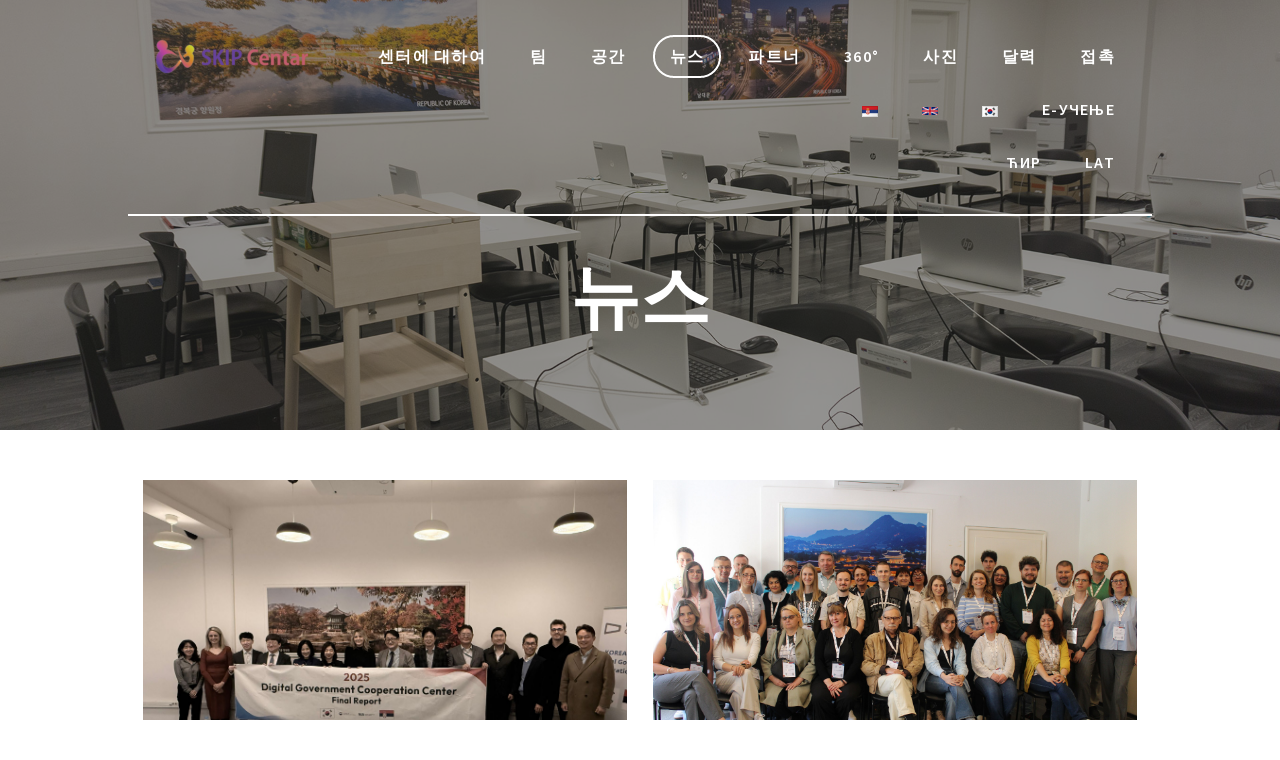

--- FILE ---
content_type: text/html; charset=UTF-8
request_url: http://skipcentar.rs/ko_KR/vesti/850/?script=cir
body_size: 9513
content:
<!DOCTYPE html>
<html lang="ko-KR"
	prefix="og: http://ogp.me/ns#">
<head>
<meta charset="UTF-8">
<meta name="viewport" content="width=device-width, initial-scale=1">
<link rel="profile" href="http://gmpg.org/xfn/11">

<title>뉴스 &#8211; Page 850 &#8211; СКИП Центар</title>
<link rel='dns-prefetch' href='//fonts.googleapis.com' />
<link rel='dns-prefetch' href='//s.w.org' />
<link rel="alternate" type="application/rss+xml" title="СКИП Центар &raquo; Feed" href="http://skipcentar.rs/ko_KR/feed/" />
<link rel="alternate" type="application/rss+xml" title="СКИП Центар &raquo; Comments Feed" href="http://skipcentar.rs/ko_KR/comments/feed/" />
<!-- This site uses the Google Analytics by MonsterInsights plugin v7.0.9 - Using Analytics tracking - https://www.monsterinsights.com/ -->
<!-- Note: MonsterInsights is not currently configured on this site. The site owner needs to authenticate with Google Analytics in the MonsterInsights settings panel. -->
<!-- No UA code set -->
<!-- / Google Analytics by MonsterInsights -->
		<script type="text/javascript">
			window._wpemojiSettings = {"baseUrl":"https:\/\/s.w.org\/images\/core\/emoji\/2.4\/72x72\/","ext":".png","svgUrl":"https:\/\/s.w.org\/images\/core\/emoji\/2.4\/svg\/","svgExt":".svg","source":{"concatemoji":"http:\/\/skipcentar.rs\/wp-includes\/js\/wp-emoji-release.min.js?ver=4.9.7"}};
			!function(a,b,c){function d(a,b){var c=String.fromCharCode;l.clearRect(0,0,k.width,k.height),l.fillText(c.apply(this,a),0,0);var d=k.toDataURL();l.clearRect(0,0,k.width,k.height),l.fillText(c.apply(this,b),0,0);var e=k.toDataURL();return d===e}function e(a){var b;if(!l||!l.fillText)return!1;switch(l.textBaseline="top",l.font="600 32px Arial",a){case"flag":return!(b=d([55356,56826,55356,56819],[55356,56826,8203,55356,56819]))&&(b=d([55356,57332,56128,56423,56128,56418,56128,56421,56128,56430,56128,56423,56128,56447],[55356,57332,8203,56128,56423,8203,56128,56418,8203,56128,56421,8203,56128,56430,8203,56128,56423,8203,56128,56447]),!b);case"emoji":return b=d([55357,56692,8205,9792,65039],[55357,56692,8203,9792,65039]),!b}return!1}function f(a){var c=b.createElement("script");c.src=a,c.defer=c.type="text/javascript",b.getElementsByTagName("head")[0].appendChild(c)}var g,h,i,j,k=b.createElement("canvas"),l=k.getContext&&k.getContext("2d");for(j=Array("flag","emoji"),c.supports={everything:!0,everythingExceptFlag:!0},i=0;i<j.length;i++)c.supports[j[i]]=e(j[i]),c.supports.everything=c.supports.everything&&c.supports[j[i]],"flag"!==j[i]&&(c.supports.everythingExceptFlag=c.supports.everythingExceptFlag&&c.supports[j[i]]);c.supports.everythingExceptFlag=c.supports.everythingExceptFlag&&!c.supports.flag,c.DOMReady=!1,c.readyCallback=function(){c.DOMReady=!0},c.supports.everything||(h=function(){c.readyCallback()},b.addEventListener?(b.addEventListener("DOMContentLoaded",h,!1),a.addEventListener("load",h,!1)):(a.attachEvent("onload",h),b.attachEvent("onreadystatechange",function(){"complete"===b.readyState&&c.readyCallback()})),g=c.source||{},g.concatemoji?f(g.concatemoji):g.wpemoji&&g.twemoji&&(f(g.twemoji),f(g.wpemoji)))}(window,document,window._wpemojiSettings);
		</script>
		<style type="text/css">
img.wp-smiley,
img.emoji {
	display: inline !important;
	border: none !important;
	box-shadow: none !important;
	height: 1em !important;
	width: 1em !important;
	margin: 0 .07em !important;
	vertical-align: -0.1em !important;
	background: none !important;
	padding: 0 !important;
}
</style>
<link rel='stylesheet' id='wpos-slick-style-css'  href='http://skipcentar.rs/wp-content/plugins/blog-designer-for-post-and-widget/assets/css/slick.css?ver=1.4' type='text/css' media='all' />
<link rel='stylesheet' id='bdpw-public-css-css'  href='http://skipcentar.rs/wp-content/plugins/blog-designer-for-post-and-widget/assets/css/bdpw-public.css?ver=1.4' type='text/css' media='all' />
<link rel='stylesheet' id='contact-form-7-css'  href='http://skipcentar.rs/wp-content/plugins/contact-form-7/includes/css/styles.css?ver=5.0.3' type='text/css' media='all' />
<link rel='stylesheet' id='mltlngg_stylesheet-css'  href='http://skipcentar.rs/wp-content/plugins/multilanguage/css/style.css?ver=1.3.1' type='text/css' media='all' />
<link rel='stylesheet' id='dashicons-css'  href='http://skipcentar.rs/wp-includes/css/dashicons.min.css?ver=4.9.7' type='text/css' media='all' />
<link rel='stylesheet' id='my-calendar-reset-css'  href='http://skipcentar.rs/wp-content/plugins/my-calendar/css/reset.css?ver=4.9.7' type='text/css' media='all' />
<link rel='stylesheet' id='my-calendar-style-css'  href='http://skipcentar.rs/wp-content/plugins/my-calendar/styles/twentyfifteen.css?ver=4.9.7' type='text/css' media='all' />
<link rel='stylesheet' id='pdfprnt_frontend-css'  href='http://skipcentar.rs/wp-content/plugins/pdf-print/css/frontend.css?ver=2.3.2' type='text/css' media='all' />
<link rel='stylesheet' id='dpsp-frontend-style-css'  href='http://skipcentar.rs/wp-content/plugins/social-pug/assets/css/style-frontend.css?ver=4.9.7' type='text/css' media='all' />
<link rel='stylesheet' id='reiki_fonts-css'  href='http://fonts.googleapis.com/css?family=Lato%3A300%2C400%2C700%2C900%7COpen+Sans%3A400%2C300%2C600%2C700%7CSource+Sans+Pro%3A200%2Cnormal%2C300%2C600%2C700&#038;ver=4.9.7' type='text/css' media='all' />
<link rel='stylesheet' id='reiki_style-css'  href='http://skipcentar.rs/wp-content/themes/reiki/style.css?ver=4.9.7' type='text/css' media='all' />
<link rel='stylesheet' id='reiki_font-awesome-css'  href='http://skipcentar.rs/wp-content/themes/reiki/assets/font-awesome/font-awesome.min.css?ver=4.9.7' type='text/css' media='all' />
<link rel='stylesheet' id='fancybox-css'  href='http://skipcentar.rs/wp-content/plugins/easy-fancybox/fancybox/jquery.fancybox.min.css?ver=1.3.20' type='text/css' media='screen' />
<script type='text/javascript' src='http://skipcentar.rs/wp-includes/js/jquery/jquery.js?ver=1.12.4'></script>
<script type='text/javascript' src='http://skipcentar.rs/wp-includes/js/jquery/jquery-migrate.min.js?ver=1.4.1'></script>
<script type='text/javascript' src='http://skipcentar.rs/wp-content/plugins/social-pug/assets/js/front-end.js?ver=4.9.7'></script>
<link rel='https://api.w.org/' href='http://skipcentar.rs/ko_KR/wp-json/' />
<link rel="EditURI" type="application/rsd+xml" title="RSD" href="http://skipcentar.rs/xmlrpc.php?rsd" />
<link rel="wlwmanifest" type="application/wlwmanifest+xml" href="http://skipcentar.rs/wp-includes/wlwmanifest.xml" /> 
<meta name="generator" content="WordPress 4.9.7" />
<link rel="canonical" href="http://skipcentar.rs/ko_KR/vesti/850/" />
<link rel='shortlink' href='http://skipcentar.rs/ko_KR/?p=59' />
<link rel="alternate" type="application/json+oembed" href="http://skipcentar.rs/ko_KR/wp-json/oembed/1.0/embed?url=http%3A%2F%2Fskipcentar.rs%2Fko_KR%2Fvesti%2F" />
<link rel="alternate" type="text/xml+oembed" href="http://skipcentar.rs/ko_KR/wp-json/oembed/1.0/embed?url=http%3A%2F%2Fskipcentar.rs%2Fko_KR%2Fvesti%2F&#038;format=xml" />

<style type="text/css">
<!--
/* Styles by My Calendar - Joseph C Dolson http://www.joedolson.com/ */

.mc-main .mc_general .event-title, .mc-main .mc_general .event-title a { background: #ffffcc; color: #000000; }
.mc-main .mc_general .event-title a:hover, .mc-main .mc_general .event-title a:focus { background: #ffffff;}
.mc-event-visible {
	display: block!important;
}
.mc-main {--primary-dark: #313233; --primary-light: #fff; --secondary-light: #fff; --secondary-dark: #000; --highlight-dark: #666; --highlight-light: #efefef; }
-->
</style><style type="text/css" data-source="Social Pug">
					@media screen and ( max-width : 720px ) {
						.dpsp-content-wrapper.dpsp-hide-on-mobile { display: none !important; }
					}
				</style><meta name="twitter:card" 		content="summary_large_image" /><meta property="og:url"			content="http://skipcentar.rs/ko_KR/vesti/" /><meta property="og:type"			content="article" /><meta property="og:title"			content="Вести" /><meta property="og:description" 	content="" /><meta property="og:image" 		content="" />		<style type="text/css">.recentcomments a{display:inline !important;padding:0 !important;margin:0 !important;}</style>
		<link rel="icon" href="http://skipcentar.rs/wp-content/uploads/2018/06/cropped-icon-32x32.png" sizes="32x32" />
<link rel="icon" href="http://skipcentar.rs/wp-content/uploads/2018/06/cropped-icon-192x192.png" sizes="192x192" />
<link rel="apple-touch-icon-precomposed" href="http://skipcentar.rs/wp-content/uploads/2018/06/cropped-icon-180x180.png" />
<meta name="msapplication-TileImage" content="http://skipcentar.rs/wp-content/uploads/2018/06/cropped-icon-270x270.png" />
</head>

<body class="page-template-default page page-id-59 wp-custom-logo paged-850 page-paged-850 mltlngg-ko_KR">
<div id="page" class="site">
  <div class="header" style="background-image:url('http://skipcentar.rs/wp-content/uploads/2018/05/IT-sala-sl-2-1.jpg');">
    <div class="gridContainer">
      <div class="row border_bottom">
        <div class="logo_col">
          <a href="http://skipcentar.rs/ko_KR/" class="custom-logo-link" rel="home" itemprop="url"><img width="168" height="70" src="http://skipcentar.rs/wp-content/uploads/2018/06/cropped-logo-skipcentar-2.png" class="custom-logo" alt="СКИП Центар" itemprop="logo" /></a>        </div>
        <div class="main_menu_col">
          <div id="drop_mainmenu_container" class="menu-glavni-meni-container"><ul id="drop_mainmenu" class="fm2_drop_mainmenu"><li id="menu-item-122" class="menu-item menu-item-type-post_type menu-item-object-page menu-item-122"><a href="http://skipcentar.rs/ko_KR/o-nama/">센터에 대하여</a></li>
<li id="menu-item-692" class="menu-item menu-item-type-post_type menu-item-object-page menu-item-692"><a href="http://skipcentar.rs/ko_KR/tim/">팀</a></li>
<li id="menu-item-161" class="menu-item menu-item-type-post_type menu-item-object-page menu-item-has-children menu-item-161"><a href="http://skipcentar.rs/ko_KR/prostor/">공간</a>
<ul class="sub-menu">
	<li id="menu-item-66" class="menu-item menu-item-type-post_type menu-item-object-page menu-item-66"><a href="http://skipcentar.rs/ko_KR/it-sala-1/">IT학습실 1</a></li>
	<li id="menu-item-67" class="menu-item menu-item-type-post_type menu-item-object-page menu-item-67"><a href="http://skipcentar.rs/ko_KR/it-sala-2/">IT 학습실 2</a></li>
	<li id="menu-item-68" class="menu-item menu-item-type-post_type menu-item-object-page menu-item-68"><a href="http://skipcentar.rs/ko_KR/seminar-sala/">세미나 실</a></li>
	<li id="menu-item-69" class="menu-item menu-item-type-post_type menu-item-object-page menu-item-69"><a href="http://skipcentar.rs/ko_KR/sala-za-sastanke/">미팅룸</a></li>
</ul>
</li>
<li id="menu-item-155" class="menu-item menu-item-type-post_type menu-item-object-page current-menu-item page_item page-item-59 current_page_item menu-item-155"><a href="http://skipcentar.rs/ko_KR/vesti/">뉴스</a></li>
<li id="menu-item-263" class="menu-item menu-item-type-post_type menu-item-object-page menu-item-has-children menu-item-263"><a href="http://skipcentar.rs/ko_KR/partneri/">파트너</a>
<ul class="sub-menu">
	<li id="menu-item-70" class="menu-item menu-item-type-custom menu-item-object-custom menu-item-70"><a href="http://eng.nia.or.kr/">NIA</a></li>
	<li id="menu-item-71" class="menu-item menu-item-type-custom menu-item-object-custom menu-item-71"><a href="https://kiv.nia.or.kr/en/info/infoList.do">KIV</a></li>
	<li id="menu-item-72" class="menu-item menu-item-type-custom menu-item-object-custom menu-item-72"><a href="https://iac.nia.or.kr/">IAC Net</a></li>
</ul>
</li>
<li id="menu-item-22" class="menu-item menu-item-type-post_type menu-item-object-page menu-item-22"><a href="http://skipcentar.rs/ko_KR/multimedia-foto-i-video/">360°</a></li>
<li id="menu-item-506" class="menu-item menu-item-type-post_type menu-item-object-page menu-item-506"><a href="http://skipcentar.rs/ko_KR/slike/">사진</a></li>
<li id="menu-item-379" class="menu-item menu-item-type-post_type menu-item-object-page menu-item-379"><a href="http://skipcentar.rs/ko_KR/kalendar/">달력</a></li>
<li id="menu-item-21" class="menu-item menu-item-type-post_type menu-item-object-page menu-item-21"><a href="http://skipcentar.rs/ko_KR/kontakt/">접촉</a></li>
<li id="menu-item-233-sr_RS" class="mltlngg-menu-item menu-item menu-item-type-custom menu-item-object-custom menu-item-233-sr_RS"><a href="http://skipcentar.rs/sr_RS/vesti/850/?script=cir"><img class="mltlngg-lang" src="http://skipcentar.rs/wp-content/plugins/multilanguage/images/flags/sr_RS.png" alt="Српски језик"></a></li>
<li id="menu-item-233-en_GB" class="mltlngg-menu-item menu-item menu-item-type-custom menu-item-object-custom menu-item-233-en_GB"><a href="http://skipcentar.rs/en_GB/vesti/850/?script=cir"><img class="mltlngg-lang" src="http://skipcentar.rs/wp-content/plugins/multilanguage/images/flags/en_GB.png" alt="English (UK)"></a></li>
<li id="menu-item-233-ko_KR" class="mltlngg-menu-item mltlngg-menu-item-current current-menu-item menu-item menu-item-type-custom menu-item-object-custom menu-item-233-ko_KR"><a href="http://skipcentar.rs/ko_KR/vesti/850/?script=cir"><img class="mltlngg-lang" src="http://skipcentar.rs/wp-content/plugins/multilanguage/images/flags/ko_KR.png" alt="한국어"></a></li>
<li id="menu-item-1888" class="menu-item menu-item-type-custom menu-item-object-custom menu-item-has-children menu-item-1888"><a href="https://skipcentar.rs/e-learning/story.html">е-учење</a>
<ul class="sub-menu">
	<li id="menu-item-1889" class="menu-item menu-item-type-custom menu-item-object-custom menu-item-1889"><a href="https://skipcentar.rs/e-learning/story.html">Мапирање искуства Корисника</a></li>
	<li id="menu-item-1891" class="menu-item menu-item-type-custom menu-item-object-custom menu-item-has-children menu-item-1891"><a href="https://www.youtube.com/watch?v=TjVfCRB8v0U">Управљање квалитетом CAF</a>
	<ul class="sub-menu">
		<li id="menu-item-1892" class="menu-item menu-item-type-custom menu-item-object-custom menu-item-1892"><a href="https://www.youtube.com/watch?v=TjVfCRB8v0U">Увод у CAF</a></li>
		<li id="menu-item-1893" class="menu-item menu-item-type-custom menu-item-object-custom menu-item-1893"><a href="https://www.youtube.com/watch?v=mu37H9lUbYo">Критеријуми</a></li>
		<li id="menu-item-1894" class="menu-item menu-item-type-custom menu-item-object-custom menu-item-1894"><a href="https://www.youtube.com/watch?v=CSUm5ukkBfU">Кораци</a></li>
	</ul>
</li>
</ul>
</li>
</ul></div>		  <ul id="drop_mainmenu" class="fm2_drop_mainmenu">
				<li id="menu-item-263" class="menu-item menu-item-type-post_type menu-item-object-page menu-item-has-children menu-item-263"><a href="?script=cir">Ћир</a>
				<li id="menu-item-263" class="menu-item menu-item-type-post_type menu-item-object-page menu-item-has-children menu-item-263"><a href="?script=lat">Lat</a>
				</ul>
        </div>
      </div>
      <div class="header_title">
        <h1 class="heading98">뉴스</h1>
      </div>
    </div>
  </div><div class="content">  <div class="gridContainer">   <div id="post-59" class="post-59 page type-page status-publish hentry">  <div>   	
		<div class="sp_wpspwpost_static wpspw-design-2 wpspw-grid-2 wpspw-clearfix">
			
			
<div class="wpspw-post-grid wpspw-medium-6 wpspw-columns  first">
	
	<div class="wpspw-post-grid-content  ">

			
			<div class="wpspw-post-image-bg">
	
				<a href="http://skipcentar.rs/ko_KR/vesti/srbija-i-republika-koreja-jacaju-saradnju-u-oblasti-digitalnih-javnih-usluga-otvorenih-podataka-i-pametnih-gradova/">
	
					<img src="http://skipcentar.rs/wp-content/uploads/2025/12/WhatsApp-Image-2025-11-20-at-15.36.25.jpeg" alt="СРБИЈА И РЕПУБЛИКА КОРЕЈА ЈАЧАЈУ САРАДЊУ У ОБЛАСТИ ДИГИТАЛНИХ ЈАВНИХ УСЛУГА, ОТВОРЕНИХ ПОДАТАКА И ПАМЕТНИХ ГРАДОВА" />
				</a>
						
			<div class="wpspw-post-date">
						
						
				23/12/2025			</div><!-- end .wpspw-post-date -->
					</div><!-- end .wpspw-post-image-bg -->
				<div class="wpspw-post-details-wrapper">
		
		<h2 class="wpspw-post-title">
		
			<a href="http://skipcentar.rs/ko_KR/vesti/srbija-i-republika-koreja-jacaju-saradnju-u-oblasti-digitalnih-javnih-usluga-otvorenih-podataka-i-pametnih-gradova/">СРБИЈА И РЕПУБЛИКА КОРЕЈА ЈАЧАЈУ САРАДЊУ У ОБЛАСТИ ДИГИТАЛНИХ ЈАВНИХ УСЛУГА, ОТВОРЕНИХ ПОДАТАКА И ПАМЕТНИХ ГРАДОВА</a>
		</h2>

		

				
			<div class="wpspw-post-content">
		
									<div>
						На основу Меморандума о разумевању између Министарства државне управе и локалне самоуправе Републике Србије и Министарства унутрашњих послова и безбедности...					</div>
					<a class="wpspw-readmorebtn" href="http://skipcentar.rs/ko_KR/vesti/srbija-i-republika-koreja-jacaju-saradnju-u-oblasti-digitalnih-javnih-usluga-otvorenih-podataka-i-pametnih-gradova/">Read More</a>
								</div><!-- end .wpspw-post-content -->
						
			</div><!-- end .wpspw-post-details-wrapper -->
	</div><!-- end .wpspw-post-grid-content -->
</div><!-- end .wpspw-post-grid -->
<div class="wpspw-post-grid wpspw-medium-6 wpspw-columns  last">
	
	<div class="wpspw-post-grid-content  ">

			
			<div class="wpspw-post-image-bg">
	
				<a href="http://skipcentar.rs/ko_KR/vesti/vikilajv-2025-zajednica-slobodnog-znanja/">
	
					<img src="http://skipcentar.rs/wp-content/uploads/2025/05/WikiLive_Conference_2025_90.jpg" alt="ВИКИЛАЈВ 2025 &#8211; ЗАЈЕДНИЦА СЛОБОДНОГ ЗНАЊА" />
				</a>
						
			<div class="wpspw-post-date">
						
						
				20/05/2025			</div><!-- end .wpspw-post-date -->
					</div><!-- end .wpspw-post-image-bg -->
				<div class="wpspw-post-details-wrapper">
		
		<h2 class="wpspw-post-title">
		
			<a href="http://skipcentar.rs/ko_KR/vesti/vikilajv-2025-zajednica-slobodnog-znanja/">ВИКИЛАЈВ 2025 &#8211; ЗАЈЕДНИЦА СЛОБОДНОГ ЗНАЊА</a>
		</h2>

		

				
			<div class="wpspw-post-content">
		
									<div>
						У организацији Викимедије Србије, девета по реду, конференција Викилајв одржана је 10. и 11. маја 2025. године у СКИП центру...					</div>
					<a class="wpspw-readmorebtn" href="http://skipcentar.rs/ko_KR/vesti/vikilajv-2025-zajednica-slobodnog-znanja/">Read More</a>
								</div><!-- end .wpspw-post-content -->
						
			</div><!-- end .wpspw-post-details-wrapper -->
	</div><!-- end .wpspw-post-grid-content -->
</div><!-- end .wpspw-post-grid -->
<div class="wpspw-post-grid wpspw-medium-6 wpspw-columns  first">
	
	<div class="wpspw-post-grid-content  ">

			
			<div class="wpspw-post-image-bg">
	
				<a href="http://skipcentar.rs/ko_KR/vesti/u-srpsko-korejskom-informatickom-pristupnom-centru-u-beogradu-odrzana-obuka-namenjena-organima-javne-vlasti-na-republickom-nivou-za-rad-na-veb-aplikaciji-za-unos-podataka-razvrstanih-po-polu/">
	
					<img src="http://skipcentar.rs/wp-content/uploads/2025/05/Screenshot-2025-06-18-130126.png" alt="У СРПСКО-КОРЕЈСКОМ ИНФОРМАТИЧКОМ ПРИСТУПНОМ ЦЕНТРУ У БЕОГРАДУ ОДРЖАНА ОБУКА НАМЕЊЕНА ОРГАНИМА ЈАВНЕ ВЛАСТИ НА РЕПУБЛИЧКОМ НИВОУ ЗА РАД НА ВЕБ-АПЛИКАЦИЈИ ЗА УНОС ПОДАТАКА РАЗВРСТАНИХ ПО ПОЛУ" />
				</a>
						
			<div class="wpspw-post-date">
						
						
				19/05/2025			</div><!-- end .wpspw-post-date -->
					</div><!-- end .wpspw-post-image-bg -->
				<div class="wpspw-post-details-wrapper">
		
		<h2 class="wpspw-post-title">
		
			<a href="http://skipcentar.rs/ko_KR/vesti/u-srpsko-korejskom-informatickom-pristupnom-centru-u-beogradu-odrzana-obuka-namenjena-organima-javne-vlasti-na-republickom-nivou-za-rad-na-veb-aplikaciji-za-unos-podataka-razvrstanih-po-polu/">У СРПСКО-КОРЕЈСКОМ ИНФОРМАТИЧКОМ ПРИСТУПНОМ ЦЕНТРУ У БЕОГРАДУ ОДРЖАНА ОБУКА НАМЕЊЕНА ОРГАНИМА ЈАВНЕ ВЛАСТИ НА РЕПУБЛИЧКОМ НИВОУ ЗА РАД НА ВЕБ-АПЛИКАЦИЈИ ЗА УНОС ПОДАТАКА РАЗВРСТАНИХ ПО ПОЛУ</a>
		</h2>

		

				
			<div class="wpspw-post-content">
		
									<div>
						...					</div>
					<a class="wpspw-readmorebtn" href="http://skipcentar.rs/ko_KR/vesti/u-srpsko-korejskom-informatickom-pristupnom-centru-u-beogradu-odrzana-obuka-namenjena-organima-javne-vlasti-na-republickom-nivou-za-rad-na-veb-aplikaciji-za-unos-podataka-razvrstanih-po-polu/">Read More</a>
								</div><!-- end .wpspw-post-content -->
						
			</div><!-- end .wpspw-post-details-wrapper -->
	</div><!-- end .wpspw-post-grid-content -->
</div><!-- end .wpspw-post-grid -->
<div class="wpspw-post-grid wpspw-medium-6 wpspw-columns  last">
	
	<div class="wpspw-post-grid-content  ">

			
			<div class="wpspw-post-image-bg">
	
				<a href="http://skipcentar.rs/ko_KR/vesti/medjunarodno-takmicenje-u-oblasti-sajber-bezbednosti/">
	
					<img src="http://skipcentar.rs/wp-content/uploads/2025/05/IMG_6332.jpeg" alt="МЕЂУНАРОДНО ТАКМИЧЕЊЕ У ОБЛАСТИ САЈБЕР БЕЗБЕДНОСТИ" />
				</a>
						
			<div class="wpspw-post-date">
						
						
				19/05/2025			</div><!-- end .wpspw-post-date -->
					</div><!-- end .wpspw-post-image-bg -->
				<div class="wpspw-post-details-wrapper">
		
		<h2 class="wpspw-post-title">
		
			<a href="http://skipcentar.rs/ko_KR/vesti/medjunarodno-takmicenje-u-oblasti-sajber-bezbednosti/">МЕЂУНАРОДНО ТАКМИЧЕЊЕ У ОБЛАСТИ САЈБЕР БЕЗБЕДНОСТИ</a>
		</h2>

		

				
			<div class="wpspw-post-content">
		
									<div>
						Трећу годину за редом СКИП Центар је био домаћин тимовима из Србије који су у онлајн формату учествовали на престижном...					</div>
					<a class="wpspw-readmorebtn" href="http://skipcentar.rs/ko_KR/vesti/medjunarodno-takmicenje-u-oblasti-sajber-bezbednosti/">Read More</a>
								</div><!-- end .wpspw-post-content -->
						
			</div><!-- end .wpspw-post-details-wrapper -->
	</div><!-- end .wpspw-post-grid-content -->
</div><!-- end .wpspw-post-grid -->
<div class="wpspw-post-grid wpspw-medium-6 wpspw-columns  first">
	
	<div class="wpspw-post-grid-content  ">

			
			<div class="wpspw-post-image-bg">
	
				<a href="http://skipcentar.rs/ko_KR/vesti/zaric-kovacevic-skip-centar-besplatno-na-raspolaganju-gradjanima-i-institucijama/">
	
					<img src="http://skipcentar.rs/wp-content/uploads/2025/04/viber_image_2025-04-07_14-10-02-319-1.jpg" alt="ЖАРИЋ КОВАЧЕВИЋ: СКИП ЦЕНТАР БЕСПЛАТНО НА РАСПОЛАГАЊУ ГРАЂАНИМА И ИНСТИТУЦИЈАМА" />
				</a>
						
			<div class="wpspw-post-date">
						
						
				10/04/2025			</div><!-- end .wpspw-post-date -->
					</div><!-- end .wpspw-post-image-bg -->
				<div class="wpspw-post-details-wrapper">
		
		<h2 class="wpspw-post-title">
		
			<a href="http://skipcentar.rs/ko_KR/vesti/zaric-kovacevic-skip-centar-besplatno-na-raspolaganju-gradjanima-i-institucijama/">ЖАРИЋ КОВАЧЕВИЋ: СКИП ЦЕНТАР БЕСПЛАТНО НА РАСПОЛАГАЊУ ГРАЂАНИМА И ИНСТИТУЦИЈАМА</a>
		</h2>

		

				
			<div class="wpspw-post-content">
		
									<div>
						Министарка државне управе и локалне самоуправе у техничком мандату Јелена Жарић Ковачевић данас је са државним секретаром у Министарству спорта...					</div>
					<a class="wpspw-readmorebtn" href="http://skipcentar.rs/ko_KR/vesti/zaric-kovacevic-skip-centar-besplatno-na-raspolaganju-gradjanima-i-institucijama/">Read More</a>
								</div><!-- end .wpspw-post-content -->
						
			</div><!-- end .wpspw-post-details-wrapper -->
	</div><!-- end .wpspw-post-grid-content -->
</div><!-- end .wpspw-post-grid -->
<div class="wpspw-post-grid wpspw-medium-6 wpspw-columns  last">
	
	<div class="wpspw-post-grid-content  ">

			
			<div class="wpspw-post-image-bg">
	
				<a href="http://skipcentar.rs/ko_KR/vesti/zavrsena-obuka-u-okviru-projekta-saradnje-republike-srbije-i-republike-koreje-u-oblasti-elektronske-uprave/">
	
					<img src="http://skipcentar.rs/wp-content/uploads/2025/02/2024_12_10_16_42_IMG_5432.jpeg" alt="ЗАВРШЕНА ОБУКА У ОКВИРУ ПРОЈЕКТА САРАДЊЕ РЕПУБЛИКЕ СРБИЈЕ И РЕПУБЛИКЕ КОРЕЈЕ У ОБЛАСТИ ЕЛЕКТРОНСКЕ УПРАВЕ" />
				</a>
						
			<div class="wpspw-post-date">
						
						
				18/02/2025			</div><!-- end .wpspw-post-date -->
					</div><!-- end .wpspw-post-image-bg -->
				<div class="wpspw-post-details-wrapper">
		
		<h2 class="wpspw-post-title">
		
			<a href="http://skipcentar.rs/ko_KR/vesti/zavrsena-obuka-u-okviru-projekta-saradnje-republike-srbije-i-republike-koreje-u-oblasti-elektronske-uprave/">ЗАВРШЕНА ОБУКА У ОКВИРУ ПРОЈЕКТА САРАДЊЕ РЕПУБЛИКЕ СРБИЈЕ И РЕПУБЛИКЕ КОРЕЈЕ У ОБЛАСТИ ЕЛЕКТРОНСКЕ УПРАВЕ</a>
		</h2>

		

				
			<div class="wpspw-post-content">
		
									<div>
						...					</div>
					<a class="wpspw-readmorebtn" href="http://skipcentar.rs/ko_KR/vesti/zavrsena-obuka-u-okviru-projekta-saradnje-republike-srbije-i-republike-koreje-u-oblasti-elektronske-uprave/">Read More</a>
								</div><!-- end .wpspw-post-content -->
						
			</div><!-- end .wpspw-post-details-wrapper -->
	</div><!-- end .wpspw-post-grid-content -->
</div><!-- end .wpspw-post-grid -->
<div class="wpspw-post-grid wpspw-medium-6 wpspw-columns  first">
	
	<div class="wpspw-post-grid-content  ">

			
			<div class="wpspw-post-image-bg">
	
				<a href="http://skipcentar.rs/ko_KR/vesti/ponovo-u-skip-centru-skola-korejskog-jezika/">
	
					<img src="http://skipcentar.rs/wp-content/uploads/2023/11/logo-skipcentar-2.jpg" alt="ПОНОВО У СКИП ЦЕНТРУ: ШКОЛА КОРЕЈСКОГ ЈЕЗИКА" />
				</a>
						
			<div class="wpspw-post-date">
						
						
				19/11/2024			</div><!-- end .wpspw-post-date -->
					</div><!-- end .wpspw-post-image-bg -->
				<div class="wpspw-post-details-wrapper">
		
		<h2 class="wpspw-post-title">
		
			<a href="http://skipcentar.rs/ko_KR/vesti/ponovo-u-skip-centru-skola-korejskog-jezika/">ПОНОВО У СКИП ЦЕНТРУ: ШКОЛА КОРЕЈСКОГ ЈЕЗИКА</a>
		</h2>

		

				
			<div class="wpspw-post-content">
		
									<div>
						...					</div>
					<a class="wpspw-readmorebtn" href="http://skipcentar.rs/ko_KR/vesti/ponovo-u-skip-centru-skola-korejskog-jezika/">Read More</a>
								</div><!-- end .wpspw-post-content -->
						
			</div><!-- end .wpspw-post-details-wrapper -->
	</div><!-- end .wpspw-post-grid-content -->
</div><!-- end .wpspw-post-grid -->
<div class="wpspw-post-grid wpspw-medium-6 wpspw-columns  last">
	
	<div class="wpspw-post-grid-content  ">

			
			<div class="wpspw-post-image-bg">
	
				<a href="http://skipcentar.rs/ko_KR/vesti/jos-jedan-vikimedija-uredjivacki-maraton-u-skip-centru/">
	
					<img src="http://skipcentar.rs/wp-content/uploads/2024/06/wiki-vest.jpg" alt="ЈОШ ЈЕДАН ВИКИМЕДИЈА УРЕЂИВАЧКИ МАРАТОН У СКИП ЦЕНТРУ" />
				</a>
						
			<div class="wpspw-post-date">
						
						
				22/06/2024			</div><!-- end .wpspw-post-date -->
					</div><!-- end .wpspw-post-image-bg -->
				<div class="wpspw-post-details-wrapper">
		
		<h2 class="wpspw-post-title">
		
			<a href="http://skipcentar.rs/ko_KR/vesti/jos-jedan-vikimedija-uredjivacki-maraton-u-skip-centru/">ЈОШ ЈЕДАН ВИКИМЕДИЈА УРЕЂИВАЧКИ МАРАТОН У СКИП ЦЕНТРУ</a>
		</h2>

		

				
			<div class="wpspw-post-content">
		
									<div>
						...					</div>
					<a class="wpspw-readmorebtn" href="http://skipcentar.rs/ko_KR/vesti/jos-jedan-vikimedija-uredjivacki-maraton-u-skip-centru/">Read More</a>
								</div><!-- end .wpspw-post-content -->
						
			</div><!-- end .wpspw-post-details-wrapper -->
	</div><!-- end .wpspw-post-grid-content -->
</div><!-- end .wpspw-post-grid -->
<div class="wpspw-post-grid wpspw-medium-6 wpspw-columns  first">
	
	<div class="wpspw-post-grid-content  ">

			
			<div class="wpspw-post-image-bg">
	
				<a href="http://skipcentar.rs/ko_KR/vesti/obelezen-medjunarodni-dan-devojcica-u-ikt-u-u-skip-centru/">
	
					<img src="http://skipcentar.rs/wp-content/uploads/2024/04/1-2.jpeg" alt="ОБЕЛЕЖЕН МЕЂУНАРОДНИ ДАН ДЕВОЈЧИЦА У ИКТ-У У СКИП ЦЕНТРУ" />
				</a>
						
			<div class="wpspw-post-date">
						
						
				08/04/2024			</div><!-- end .wpspw-post-date -->
					</div><!-- end .wpspw-post-image-bg -->
				<div class="wpspw-post-details-wrapper">
		
		<h2 class="wpspw-post-title">
		
			<a href="http://skipcentar.rs/ko_KR/vesti/obelezen-medjunarodni-dan-devojcica-u-ikt-u-u-skip-centru/">ОБЕЛЕЖЕН МЕЂУНАРОДНИ ДАН ДЕВОЈЧИЦА У ИКТ-У У СКИП ЦЕНТРУ</a>
		</h2>

		

				
			<div class="wpspw-post-content">
		
									<div>
						У оквиру обележавања Међународног дана девојчица у ИКТ, више од 30 ученица Основне школе „Краљ Петар Први“ из Београда посетило...					</div>
					<a class="wpspw-readmorebtn" href="http://skipcentar.rs/ko_KR/vesti/obelezen-medjunarodni-dan-devojcica-u-ikt-u-u-skip-centru/">Read More</a>
								</div><!-- end .wpspw-post-content -->
						
			</div><!-- end .wpspw-post-details-wrapper -->
	</div><!-- end .wpspw-post-grid-content -->
</div><!-- end .wpspw-post-grid -->
<div class="wpspw-post-grid wpspw-medium-6 wpspw-columns  last">
	
	<div class="wpspw-post-grid-content  ">

			
			<div class="wpspw-post-image-bg">
	
				<a href="http://skipcentar.rs/ko_KR/vesti/u-susret-satu-programiranja-za-osnovce-nizih-razreda-besplatne-radionice/">
	
					<img src="http://skipcentar.rs/wp-content/uploads/2023/12/download.jpg" alt="У СУСРЕТ „САТУ ПРОГРАМИРАЊА“: ЗА ОСНОВЦЕ НИЖИХ РАЗРЕДА БЕСПЛАТНЕ РАДИОНИЦЕ" />
				</a>
						
			<div class="wpspw-post-date">
						
						
				05/12/2023			</div><!-- end .wpspw-post-date -->
					</div><!-- end .wpspw-post-image-bg -->
				<div class="wpspw-post-details-wrapper">
		
		<h2 class="wpspw-post-title">
		
			<a href="http://skipcentar.rs/ko_KR/vesti/u-susret-satu-programiranja-za-osnovce-nizih-razreda-besplatne-radionice/">У СУСРЕТ „САТУ ПРОГРАМИРАЊА“: ЗА ОСНОВЦЕ НИЖИХ РАЗРЕДА БЕСПЛАТНЕ РАДИОНИЦЕ</a>
		</h2>

		

				
			<div class="wpspw-post-content">
		
									<div>
						...					</div>
					<a class="wpspw-readmorebtn" href="http://skipcentar.rs/ko_KR/vesti/u-susret-satu-programiranja-za-osnovce-nizih-razreda-besplatne-radionice/">Read More</a>
								</div><!-- end .wpspw-post-content -->
						
			</div><!-- end .wpspw-post-details-wrapper -->
	</div><!-- end .wpspw-post-grid-content -->
</div><!-- end .wpspw-post-grid -->
<div class="wpspw-post-grid wpspw-medium-6 wpspw-columns  first">
	
	<div class="wpspw-post-grid-content  ">

			
			<div class="wpspw-post-image-bg">
	
				<a href="http://skipcentar.rs/ko_KR/vesti/u-skip-centru-pocinje-besplatna-skola-korejskog-jezika/">
	
					<img src="http://skipcentar.rs/wp-content/uploads/2023/11/logo-skipcentar-2.jpg" alt="У СКИП ЦЕНТРУ ПОЧИЊЕ БЕСПЛАТНА ШКОЛА КОРЕЈСКОГ ЈЕЗИКА" />
				</a>
						
			<div class="wpspw-post-date">
						
						
				09/11/2023			</div><!-- end .wpspw-post-date -->
					</div><!-- end .wpspw-post-image-bg -->
				<div class="wpspw-post-details-wrapper">
		
		<h2 class="wpspw-post-title">
		
			<a href="http://skipcentar.rs/ko_KR/vesti/u-skip-centru-pocinje-besplatna-skola-korejskog-jezika/">У СКИП ЦЕНТРУ ПОЧИЊЕ БЕСПЛАТНА ШКОЛА КОРЕЈСКОГ ЈЕЗИКА</a>
		</h2>

		

				
			<div class="wpspw-post-content">
		
									<div>
						...					</div>
					<a class="wpspw-readmorebtn" href="http://skipcentar.rs/ko_KR/vesti/u-skip-centru-pocinje-besplatna-skola-korejskog-jezika/">Read More</a>
								</div><!-- end .wpspw-post-content -->
						
			</div><!-- end .wpspw-post-details-wrapper -->
	</div><!-- end .wpspw-post-grid-content -->
</div><!-- end .wpspw-post-grid -->
<div class="wpspw-post-grid wpspw-medium-6 wpspw-columns  last">
	
	<div class="wpspw-post-grid-content  ">

			
			<div class="wpspw-post-image-bg">
	
				<a href="http://skipcentar.rs/ko_KR/vesti/delegacija-republike-koreje-u-poseti-najboljem-informaticko-pristupnom-centru-na-svetu/">
	
					<img src="http://skipcentar.rs/wp-content/uploads/2023/07/download.jpg" alt="ДЕЛЕГАЦИЈА РЕПУБЛИКЕ КОРЕЈЕ У ПОСЕТИ НАЈБОЉЕМ ИНФОРМАТИЧКО-ПРИСТУПНОМ ЦЕНТРУ НА СВЕТУ" />
				</a>
						
			<div class="wpspw-post-date">
						
						
				13/07/2023			</div><!-- end .wpspw-post-date -->
					</div><!-- end .wpspw-post-image-bg -->
				<div class="wpspw-post-details-wrapper">
		
		<h2 class="wpspw-post-title">
		
			<a href="http://skipcentar.rs/ko_KR/vesti/delegacija-republike-koreje-u-poseti-najboljem-informaticko-pristupnom-centru-na-svetu/">ДЕЛЕГАЦИЈА РЕПУБЛИКЕ КОРЕЈЕ У ПОСЕТИ НАЈБОЉЕМ ИНФОРМАТИЧКО-ПРИСТУПНОМ ЦЕНТРУ НА СВЕТУ</a>
		</h2>

		

				
			<div class="wpspw-post-content">
		
									<div>
						...					</div>
					<a class="wpspw-readmorebtn" href="http://skipcentar.rs/ko_KR/vesti/delegacija-republike-koreje-u-poseti-najboljem-informaticko-pristupnom-centru-na-svetu/">Read More</a>
								</div><!-- end .wpspw-post-content -->
						
			</div><!-- end .wpspw-post-details-wrapper -->
	</div><!-- end .wpspw-post-grid-content -->
</div><!-- end .wpspw-post-grid -->
<div class="wpspw-post-grid wpspw-medium-6 wpspw-columns  first">
	
	<div class="wpspw-post-grid-content  ">

			
			<div class="wpspw-post-image-bg">
	
				<a href="http://skipcentar.rs/ko_KR/vesti/svecano-otvoren-skip-centar-u-nisu-drugi-po-redu-u-srbiji/">
	
					<img src="http://skipcentar.rs/wp-content/uploads/2023/07/skip-2.jpg" alt="СВЕЧАНО ОТВОРЕН СКИП ЦЕНТАР У НИШУ, ДРУГИ ПО РЕДУ У СРБИЈИ" />
				</a>
						
			<div class="wpspw-post-date">
						
						
				12/07/2023			</div><!-- end .wpspw-post-date -->
					</div><!-- end .wpspw-post-image-bg -->
				<div class="wpspw-post-details-wrapper">
		
		<h2 class="wpspw-post-title">
		
			<a href="http://skipcentar.rs/ko_KR/vesti/svecano-otvoren-skip-centar-u-nisu-drugi-po-redu-u-srbiji/">СВЕЧАНО ОТВОРЕН СКИП ЦЕНТАР У НИШУ, ДРУГИ ПО РЕДУ У СРБИЈИ</a>
		</h2>

		

				
			<div class="wpspw-post-content">
		
									<div>
						...					</div>
					<a class="wpspw-readmorebtn" href="http://skipcentar.rs/ko_KR/vesti/svecano-otvoren-skip-centar-u-nisu-drugi-po-redu-u-srbiji/">Read More</a>
								</div><!-- end .wpspw-post-content -->
						
			</div><!-- end .wpspw-post-details-wrapper -->
	</div><!-- end .wpspw-post-grid-content -->
</div><!-- end .wpspw-post-grid -->
<div class="wpspw-post-grid wpspw-medium-6 wpspw-columns  last">
	
	<div class="wpspw-post-grid-content  ">

			
			<div class="wpspw-post-image-bg">
	
				<a href="http://skipcentar.rs/ko_KR/vesti/u-skip-centru-odrzana-besplatna-radionica-za-decu/">
	
					<img src="http://skipcentar.rs/wp-content/uploads/2023/03/df.png" alt="У СКИП ЦЕНТРУ ОДРЖАНА БЕСПЛАТНА РАДИОНИЦА ЗА ДЕЦУ" />
				</a>
						
			<div class="wpspw-post-date">
						
						
				24/03/2023			</div><!-- end .wpspw-post-date -->
					</div><!-- end .wpspw-post-image-bg -->
				<div class="wpspw-post-details-wrapper">
		
		<h2 class="wpspw-post-title">
		
			<a href="http://skipcentar.rs/ko_KR/vesti/u-skip-centru-odrzana-besplatna-radionica-za-decu/">У СКИП ЦЕНТРУ ОДРЖАНА БЕСПЛАТНА РАДИОНИЦА ЗА ДЕЦУ</a>
		</h2>

		

				
			<div class="wpspw-post-content">
		
									<div>
						...					</div>
					<a class="wpspw-readmorebtn" href="http://skipcentar.rs/ko_KR/vesti/u-skip-centru-odrzana-besplatna-radionica-za-decu/">Read More</a>
								</div><!-- end .wpspw-post-content -->
						
			</div><!-- end .wpspw-post-details-wrapper -->
	</div><!-- end .wpspw-post-grid-content -->
</div><!-- end .wpspw-post-grid -->
<div class="wpspw-post-grid wpspw-medium-6 wpspw-columns  first">
	
	<div class="wpspw-post-grid-content  ">

			
			<div class="wpspw-post-image-bg">
	
				<a href="http://skipcentar.rs/ko_KR/vesti/u-skip-centru-mduls-a-obelezen-jubilej-vikipedije-na-srpskom-jeziku/">
	
					<img src="http://skipcentar.rs/wp-content/uploads/2023/02/image0-1.jpeg" alt="У СКИП ЦЕНТРУ МДУЛС-А ОБЕЛЕЖЕН ЈУБИЛЕЈ ВИКИПЕДИЈЕ НА СРПСКОМ ЈЕЗИКУ" />
				</a>
						
			<div class="wpspw-post-date">
						
						
				23/02/2023			</div><!-- end .wpspw-post-date -->
					</div><!-- end .wpspw-post-image-bg -->
				<div class="wpspw-post-details-wrapper">
		
		<h2 class="wpspw-post-title">
		
			<a href="http://skipcentar.rs/ko_KR/vesti/u-skip-centru-mduls-a-obelezen-jubilej-vikipedije-na-srpskom-jeziku/">У СКИП ЦЕНТРУ МДУЛС-А ОБЕЛЕЖЕН ЈУБИЛЕЈ ВИКИПЕДИЈЕ НА СРПСКОМ ЈЕЗИКУ</a>
		</h2>

		

				
			<div class="wpspw-post-content">
		
									<div>
						...					</div>
					<a class="wpspw-readmorebtn" href="http://skipcentar.rs/ko_KR/vesti/u-skip-centru-mduls-a-obelezen-jubilej-vikipedije-na-srpskom-jeziku/">Read More</a>
								</div><!-- end .wpspw-post-content -->
						
			</div><!-- end .wpspw-post-details-wrapper -->
	</div><!-- end .wpspw-post-grid-content -->
</div><!-- end .wpspw-post-grid -->
<div class="wpspw-post-grid wpspw-medium-6 wpspw-columns  last">
	
	<div class="wpspw-post-grid-content  ">

			
			<div class="wpspw-post-image-bg">
	
				<a href="http://skipcentar.rs/ko_KR/vesti/oko-70-hiljada-gradjana-uspesno-zavrsilo-obuke-u-skip-centru-od-njegovog-otvaranja-do-danas/">
	
					<img src="http://skipcentar.rs/wp-content/uploads/2023/01/1-149-1024x684.jpg" alt="ОКО 70 ХИЉАДА ГРАЂАНА УСПЕШНО ЗАВРШИЛО ОБУКЕ У СКИП ЦЕНТРУ ОД ЊЕГОВОГ ОТВАРАЊА ДО ДАНАС" />
				</a>
						
			<div class="wpspw-post-date">
						
						
				26/01/2023			</div><!-- end .wpspw-post-date -->
					</div><!-- end .wpspw-post-image-bg -->
				<div class="wpspw-post-details-wrapper">
		
		<h2 class="wpspw-post-title">
		
			<a href="http://skipcentar.rs/ko_KR/vesti/oko-70-hiljada-gradjana-uspesno-zavrsilo-obuke-u-skip-centru-od-njegovog-otvaranja-do-danas/">ОКО 70 ХИЉАДА ГРАЂАНА УСПЕШНО ЗАВРШИЛО ОБУКЕ У СКИП ЦЕНТРУ ОД ЊЕГОВОГ ОТВАРАЊА ДО ДАНАС</a>
		</h2>

		

				
			<div class="wpspw-post-content">
		
									<div>
						...					</div>
					<a class="wpspw-readmorebtn" href="http://skipcentar.rs/ko_KR/vesti/oko-70-hiljada-gradjana-uspesno-zavrsilo-obuke-u-skip-centru-od-njegovog-otvaranja-do-danas/">Read More</a>
								</div><!-- end .wpspw-post-content -->
						
			</div><!-- end .wpspw-post-details-wrapper -->
	</div><!-- end .wpspw-post-grid-content -->
</div><!-- end .wpspw-post-grid -->
<div class="wpspw-post-grid wpspw-medium-6 wpspw-columns  first">
	
	<div class="wpspw-post-grid-content  ">

			
			<div class="wpspw-post-image-bg">
	
				<a href="http://skipcentar.rs/ko_KR/vesti/pet-godina-rada-skip-centra/">
	
					<img src="http://skipcentar.rs/wp-content/uploads/2022/12/download11111.jpeg" alt="ПЕТ ГОДИНА РАДА СКИП ЦЕНТРА" />
				</a>
						
			<div class="wpspw-post-date">
						
						
				20/12/2022			</div><!-- end .wpspw-post-date -->
					</div><!-- end .wpspw-post-image-bg -->
				<div class="wpspw-post-details-wrapper">
		
		<h2 class="wpspw-post-title">
		
			<a href="http://skipcentar.rs/ko_KR/vesti/pet-godina-rada-skip-centra/">ПЕТ ГОДИНА РАДА СКИП ЦЕНТРА</a>
		</h2>

		

				
			<div class="wpspw-post-content">
		
									<div>
						...					</div>
					<a class="wpspw-readmorebtn" href="http://skipcentar.rs/ko_KR/vesti/pet-godina-rada-skip-centra/">Read More</a>
								</div><!-- end .wpspw-post-content -->
						
			</div><!-- end .wpspw-post-details-wrapper -->
	</div><!-- end .wpspw-post-grid-content -->
</div><!-- end .wpspw-post-grid -->
<div class="wpspw-post-grid wpspw-medium-6 wpspw-columns  last">
	
	<div class="wpspw-post-grid-content  ">

			
			<div class="wpspw-post-image-bg">
	
				<a href="http://skipcentar.rs/ko_KR/vesti/delegacija-ministarstva-za-informaciono-drustvo-i-administraciju-republike-severne-makedonije-u-poseti-skip-u/">
	
					<img src="http://skipcentar.rs/wp-content/uploads/2022/10/IMG_6758.jpg" alt="ДЕЛЕГАЦИЈА МИНИСТАРСТВА ЗА ИНФОРМАЦИОНО ДРУШТВО И АДМИНИСТРАЦИЈУ РЕПУБЛИКЕ СЕВЕРНЕ МАКЕДОНИЈЕ У ПОСЕТИ СКИП-У" />
				</a>
						
			<div class="wpspw-post-date">
						
						
				05/10/2022			</div><!-- end .wpspw-post-date -->
					</div><!-- end .wpspw-post-image-bg -->
				<div class="wpspw-post-details-wrapper">
		
		<h2 class="wpspw-post-title">
		
			<a href="http://skipcentar.rs/ko_KR/vesti/delegacija-ministarstva-za-informaciono-drustvo-i-administraciju-republike-severne-makedonije-u-poseti-skip-u/">ДЕЛЕГАЦИЈА МИНИСТАРСТВА ЗА ИНФОРМАЦИОНО ДРУШТВО И АДМИНИСТРАЦИЈУ РЕПУБЛИКЕ СЕВЕРНЕ МАКЕДОНИЈЕ У ПОСЕТИ СКИП-У</a>
		</h2>

		

				
			<div class="wpspw-post-content">
		
									<div>
						...					</div>
					<a class="wpspw-readmorebtn" href="http://skipcentar.rs/ko_KR/vesti/delegacija-ministarstva-za-informaciono-drustvo-i-administraciju-republike-severne-makedonije-u-poseti-skip-u/">Read More</a>
								</div><!-- end .wpspw-post-content -->
						
			</div><!-- end .wpspw-post-details-wrapper -->
	</div><!-- end .wpspw-post-grid-content -->
</div><!-- end .wpspw-post-grid -->
<div class="wpspw-post-grid wpspw-medium-6 wpspw-columns  first">
	
	<div class="wpspw-post-grid-content  ">

			
			<div class="wpspw-post-image-bg">
	
				<a href="http://skipcentar.rs/ko_KR/vesti/republika-srbija-napredovala-ka-svetskom-vrhu-u-razvijenosti-elektronske-uprave/">
	
					<img src="http://skipcentar.rs/wp-content/uploads/2022/10/Untitled.jpg" alt="РЕПУБЛИКА СРБИЈА НАПРЕДОВАЛА КА СВЕТСКОМ ВРХУ У РАЗВИЈЕНОСТИ ЕЛЕКТРОНСКЕ УПРАВЕ" />
				</a>
						
			<div class="wpspw-post-date">
						
						
				04/10/2022			</div><!-- end .wpspw-post-date -->
					</div><!-- end .wpspw-post-image-bg -->
				<div class="wpspw-post-details-wrapper">
		
		<h2 class="wpspw-post-title">
		
			<a href="http://skipcentar.rs/ko_KR/vesti/republika-srbija-napredovala-ka-svetskom-vrhu-u-razvijenosti-elektronske-uprave/">РЕПУБЛИКА СРБИЈА НАПРЕДОВАЛА КА СВЕТСКОМ ВРХУ У РАЗВИЈЕНОСТИ ЕЛЕКТРОНСКЕ УПРАВЕ</a>
		</h2>

		

				
			<div class="wpspw-post-content">
		
									<div>
						...					</div>
					<a class="wpspw-readmorebtn" href="http://skipcentar.rs/ko_KR/vesti/republika-srbija-napredovala-ka-svetskom-vrhu-u-razvijenosti-elektronske-uprave/">Read More</a>
								</div><!-- end .wpspw-post-content -->
						
			</div><!-- end .wpspw-post-details-wrapper -->
	</div><!-- end .wpspw-post-grid-content -->
</div><!-- end .wpspw-post-grid -->
<div class="wpspw-post-grid wpspw-medium-6 wpspw-columns  last">
	
	<div class="wpspw-post-grid-content  ">

			
			<div class="wpspw-post-image-bg">
	
				<a href="http://skipcentar.rs/ko_KR/vesti/osnazivanje-zenskog-biznisa-uz-pomoc-gugla/">
	
					<img src="http://skipcentar.rs/wp-content/uploads/2022/09/FB_IMG_1662970074711-1.jpg" alt="ОСНАЖИВАЊЕ ЖЕНСКОГ БИЗНИСА УЗ ПОМОЋ ГУГЛА" />
				</a>
						
			<div class="wpspw-post-date">
						
						
				12/09/2022			</div><!-- end .wpspw-post-date -->
					</div><!-- end .wpspw-post-image-bg -->
				<div class="wpspw-post-details-wrapper">
		
		<h2 class="wpspw-post-title">
		
			<a href="http://skipcentar.rs/ko_KR/vesti/osnazivanje-zenskog-biznisa-uz-pomoc-gugla/">ОСНАЖИВАЊЕ ЖЕНСКОГ БИЗНИСА УЗ ПОМОЋ ГУГЛА</a>
		</h2>

		

				
			<div class="wpspw-post-content">
		
									<div>
						...					</div>
					<a class="wpspw-readmorebtn" href="http://skipcentar.rs/ko_KR/vesti/osnazivanje-zenskog-biznisa-uz-pomoc-gugla/">Read More</a>
								</div><!-- end .wpspw-post-content -->
						
			</div><!-- end .wpspw-post-details-wrapper -->
	</div><!-- end .wpspw-post-grid-content -->
</div><!-- end .wpspw-post-grid -->		</div><!-- end .sp_wpspwpost_static -->

					<div class="wpspw_pagination wpspw-clearfix">

				<span aria-current='page' class='page-numbers current'>1</span>
<a class='page-numbers' href='http://skipcentar.rs/ko_KR/vesti/850/page/2/?script=cir'>2</a>
<a class='page-numbers' href='http://skipcentar.rs/ko_KR/vesti/850/page/3/?script=cir'>3</a>
<span class="page-numbers dots">&hellip;</span>
<a class='page-numbers' href='http://skipcentar.rs/ko_KR/vesti/850/page/8/?script=cir'>8</a>
<a class="next page-numbers" href="http://skipcentar.rs/ko_KR/vesti/850/page/2/?script=cir">Next »</a>			</div><!-- end .blog_pagination -->
		
  </div>  <div class="post-comments">      </div></div>  </div></div><div class="footer">
	<div class="gridContainer">
		<div class="row">
			<div class="footer_left">
				<p>© Srpsko-Korejski Informatičko Pristupni Centar</p>
			</div>
			<div class="footer_middle mduls-container">
				<a class="footer-social-link" href="https://www.facebook.com/skipcentar/" target="blank">
					<img class="footer-fb-icon" src="http://skipcentar.rs/wp-content/themes/reiki/assets/images/facebook_icon.png">		
				</a>
			</div>
			<div class="footer_right mduls-container">
								<img class="footer-coat-of-arms" src="http://skipcentar.rs/wp-content/themes/reiki/assets/images/grb.png">
				<p class="mduls-footer">Република Србија<br>МИНИСТАРСТВО ДРЖАВНЕ УПРАВЕ И ЛОКАЛНЕ САМОУПРАВЕ</p>		
			</div>
		</div>
	</div>
</div>
<script type='text/javascript'>
/* <![CDATA[ */
var wpcf7 = {"apiSettings":{"root":"http:\/\/skipcentar.rs\/ko_KR\/wp-json\/contact-form-7\/v1","namespace":"contact-form-7\/v1"},"recaptcha":{"messages":{"empty":"Please verify that you are not a robot."}}};
/* ]]> */
</script>
<script type='text/javascript' src='http://skipcentar.rs/wp-content/plugins/contact-form-7/includes/js/scripts.js?ver=5.0.3'></script>
<script type='text/javascript' src='http://skipcentar.rs/wp-includes/js/jquery/ui/effect.min.js?ver=1.11.4'></script>
<script type='text/javascript' src='http://skipcentar.rs/wp-includes/js/jquery/ui/effect-slide.min.js?ver=1.11.4'></script>
<script type='text/javascript' src='http://skipcentar.rs/wp-content/themes/reiki/assets/js/drop_menu_selection.js?ver=4.9.7'></script>
<script type='text/javascript' src='http://skipcentar.rs/wp-includes/js/comment-reply.min.js?ver=4.9.7'></script>
<script type='text/javascript' src='http://skipcentar.rs/wp-content/plugins/easy-fancybox/fancybox/jquery.fancybox.min.js?ver=1.3.20'></script>
<script type='text/javascript'>
var fb_timeout, fb_opts={'overlayShow':true,'hideOnOverlayClick':true,'showCloseButton':true,'margin':20,'centerOnScroll':false,'enableEscapeButton':true,'autoScale':true,'scriptPriority':10 };
if(typeof easy_fancybox_handler==='undefined'){
var easy_fancybox_handler=function(){
jQuery('.nofancybox,a.pin-it-button,a[href*="pinterest.com/pin/create"]').addClass('nolightbox');
/* IMG */
var fb_IMG_select='a[href*=".jpg"]:not(.nolightbox,li.nolightbox>a),area[href*=".jpg"]:not(.nolightbox),a[href*=".jpeg"]:not(.nolightbox,li.nolightbox>a),area[href*=".jpeg"]:not(.nolightbox),a[href*=".png"]:not(.nolightbox,li.nolightbox>a),area[href*=".png"]:not(.nolightbox),a[href*=".webp"]:not(.nolightbox,li.nolightbox>a),area[href*=".webp"]:not(.nolightbox)';
jQuery(fb_IMG_select).addClass('fancybox image');
var fb_IMG_sections = jQuery('div.gallery,div.wp-block-gallery,div.tiled-gallery');
fb_IMG_sections.each(function(){jQuery(this).find(fb_IMG_select).attr('rel','gallery-'+fb_IMG_sections.index(this));});
jQuery('a.fancybox,area.fancybox,li.fancybox a').each(function(){jQuery(this).fancybox(jQuery.extend({},fb_opts,{'transitionIn':'elastic','easingIn':'easeOutBack','transitionOut':'elastic','easingOut':'easeInBack','opacity':false,'hideOnContentClick':false,'titleShow':true,'titlePosition':'over','titleFromAlt':true,'showNavArrows':true,'enableKeyboardNav':true,'cyclic':false}))});};
jQuery('a.fancybox-close').on('click',function(e){e.preventDefault();jQuery.fancybox.close()});
};
var easy_fancybox_auto=function(){setTimeout(function(){jQuery('#fancybox-auto').trigger('click')},1000);};
jQuery(easy_fancybox_handler);jQuery(document).on('post-load',easy_fancybox_handler);
jQuery(easy_fancybox_auto);
</script>
<script type='text/javascript' src='http://skipcentar.rs/wp-content/plugins/easy-fancybox/js/jquery.mousewheel.min.js?ver=3.1.13'></script>
<script type='text/javascript' src='http://skipcentar.rs/wp-includes/js/wp-embed.min.js?ver=4.9.7'></script>
<script type='text/javascript'>
/* <![CDATA[ */
var mclist = "true";
/* ]]> */
</script>
<script type='text/javascript' src='http://skipcentar.rs/wp-content/plugins/my-calendar/js/mc-list.js?ver=4.9.7'></script>
<script type='text/javascript'>
/* <![CDATA[ */
var mcmini = "true";
/* ]]> */
</script>
<script type='text/javascript' src='http://skipcentar.rs/wp-content/plugins/my-calendar/js/mc-mini.js?ver=4.9.7'></script>
<script type='text/javascript'>
/* <![CDATA[ */
var mcAjax = "true";
/* ]]> */
</script>
<script type='text/javascript' src='http://skipcentar.rs/wp-content/plugins/my-calendar/js/mc-ajax.js?ver=4.9.7'></script>
<script type='text/javascript' src='http://skipcentar.rs/wp-content/plugins/my-calendar/js/mcjs.js?ver=4.9.7'></script>


--- FILE ---
content_type: text/css
request_url: http://skipcentar.rs/wp-content/themes/reiki/style.css?ver=4.9.7
body_size: 7817
content:
/*
Theme Name: Reiki
Theme URI:
Author: CloudPress
Author URI: http://cloud-press.net
Description: Reiki is a simple, yet beautiful WordPress Theme that can be used for both blogs and websites. It is responsive so it works on mobile devices out of the box. It also provides a separate font page template with a large header image.
Version: 1.1.0
License: GNU General Public License version 3
License URI: http://www.opensource.org/licenses/gpl-license.php GPL v3.0 (or later)
Tags: one-column, right-sidebar, custom-header, custom-menu, custom-logo, full-width-template, theme-options, translation-ready, blog, featured-images, threaded-comments
Text Domain: reiki

This theme, like WordPress, is licensed under the GPL.
*/


/* reset css */

html, body, div, span, applet, object, iframe,
h1, h2, h3, h4, h5, h6, p, blockquote, pre,
a, abbr, acronym, address, big, cite, code,
del, dfn, em, img, ins, kbd, q, s, samp,
small, strike, strong, sub, sup, tt, var,
b, u, i, center,
dl, dt, dd, ol, ul, li,
fieldset, form, label, legend,
table, caption, tbody, tfoot, thead, tr, th, td,
article, aside, canvas, details, embed, 
figure, figcaption, footer, header, hgroup, 
menu, nav, output, ruby, section, summary,
time, mark, audio, video, caption {
    margin: 0;
    padding: 0;
    border: 0;
    font-size: 100%;
    vertical-align: baseline;
}


* {
  -webkit-box-sizing: border-box;
     -moz-box-sizing: border-box;
          box-sizing: border-box;
}

*:before,
*:after {
  -webkit-box-sizing: border-box;
     -moz-box-sizing: border-box;
          box-sizing: border-box;
}

select {
    -webkit-appearance: menulist;
    appearance: menulist;
    -moz-appearance: menulist;
}

article, aside, details, figcaption, figure, 
footer, header, hgroup, menu, nav, section {
    display: block;
}

body {
    line-height: 1;
    color: #666666;
}

blockquote, q {
    quotes: none;
}

blockquote:before, blockquote:after,
q:before, q:after {
    content: '';
    content: none;
}

table {
    border-collapse: collapse;
    border-spacing: 0;
}   

caption, th, td {
    text-align: left;
    font-weight: normal;
}

.clear {
    clear:both;
}

div, ul, li, article, aside, details, figcaption, figure, 
footer, header, hgroup, menu, nav, section {
    zoom: 1; 
}

div:before, article:before, aside:before, details:before, figcaption:before, figure:before, 
footer:before, header:before, hgroup:before, menu:before, nav:before, section:before, div:after, ul:after, article:after, aside:after, details:after, figcaption:after, figure:after, 
footer:after, header:after, hgroup:after, menu:after, nav:after, section:after {
    content: ""; 
    display: table; 
}

div:after, article:after, aside:after, details:after, figcaption:after, figure:after, 
footer:after, header:after, hgroup:after, menu:after, nav:after, section:after { 
    clear: both; 
}


fieldset, form,
dl, dir,
menu            { 
    margin: 1.12em 0;
}


img {
    vertical-align: top;
}


h1, h2, h3, h4, h5, h6 {
    font-weight: bold;
}

.footer p {
    color: #ffffff;
}

p {
    margin: 0 0 18px 0;
    color: #777777; 
    font: normal normal 400 18px/130% Source Sans Pro, sans-serif;
}

h1 {
    margin: 0 0 54px 0;
    color: #000000;
    text-transform: uppercase;
    font: normal normal 600 54px/115% Source Sans Pro, sans-serif;
}

h2 {
    margin: 0 0 27px 0;
    color: #3D3D3D;
    font: normal normal 300 40px/110% Source Sans Pro, sans-serif;
}

h3 {
    margin: 0 0 27px 0;
    color: #333333;
    font:normal normal 400 26px/125% Source Sans Pro, sans-serif;
    text-transform:uppercase;
}

h4 {
    margin: 0 0 25px 0;
    color: #333333;
    letter-spacing: 3px;
    font: normal normal 600 22px/120% Source Sans Pro, sans-serif;
}

h5 {
    margin: 0 0 27px 0;
    color: #333333;
    font:normal normal 700 18px/150% Source Sans Pro, sans-serif;
    text-transform:uppercase;
    letter-spacing:1px;
}

/*h6 {
    margin: 0 0 14px 0;
    color: #616161;
    text-transform:uppercase;
    letter-spacing:1px;
    font:normal normal 700 14px/100% Source Sans Pro, sans-serif;
}*/

h6 {
    margin: 0 0 54px 0;
    color: #fff;
    font:normal normal 700 18px/150% Source Sans Pro, sans-serif;
    text-transform:uppercase;
    letter-spacing:1px;
}

a { 
    color: #009cdf;
    text-decoration: none;
    font-weight: 400;
}

a:hover {
    color: #009cdf;
    text-decoration: underline;
}

a:visited {
    color: #009cdf;
}

ul {
    font-weight: 400;
    line-height: 170%;
    margin: 10px 0px 10px 0px;
    color: #777777;
    padding: 0px 0px 0px 40px;
}

ol {
    font-weight: 400;
    line-height: 170%;
    margin: 10px 0px 10px 0px;
    color: #444444;
    padding: 0px 0px 0px 40px;
}

span {
    font-family: inherit;
}

blockquote {
    padding: 10px 20px 10px 20px;
    margin: 10px 0px 20px 0px;
    border-left: 5px solid #eee;
    font-style: italic;
}

dir, menu, dd { padding-left: 40px }

ol ul, ul ol, ul ul, ol ol {
    margin-top: 0;
    margin-bottom: 0;
}

body img {
    max-width: 100%;
    height: auto;
}


/* =WordPress Core
-------------------------------------------------------------- */

.sticky {}

.gallery-caption {}

.bypostauthor {}

.alignnone {
    margin: 5px 20px 20px 0;
}

.aligncenter, div.aligncenter {
    display: block;
    margin: 5px auto 5px auto;
}

.alignright {
    float: right;
    margin: 5px 0 20px 20px;
}

.alignleft {
    float: left;
    margin: 5px 20px 20px 0;
}

.aligncenter {
    display: block;
    margin: 5px auto 5px auto;
}

a img.alignright {
    float: right;
    margin: 5px 0 20px 20px;
}

a img.alignnone {
    margin: 5px 20px 20px 0;
}

a img.alignleft {
    float: left;
    margin: 5px 20px 20px 0;
}

a img.aligncenter {
    display: block;
    margin-left: auto;
    margin-right: auto;
}

.wp-caption {
    background: #fff;
    border: 1px solid #f0f0f0;
    max-width: 96%;
    padding: 5px 3px 10px;
    text-align: center;
}

.wp-caption.alignnone {
    margin: 5px 20px 20px 0;
}

.wp-caption.alignleft {
    margin: 5px 20px 20px 0;
}

.wp-caption.alignright {
    margin: 5px 0 20px 20px;
}

.wp-caption img {
    border: 0 none;
    height: auto;
    margin: 0;
    max-width: 98.5%;
    padding: 0;
    width: auto;
}

.wp-caption p.wp-caption-text {
    font-size: 11px;
    line-height: 17px;
    margin: 0;
    padding: 0 4px 5px;
}


.post-list a.next-page-link {
    padding: 13px 25px;
    display: inline-block;
    text-decoration: none;
    background-color: #F0F0F0;
    font-size: 13px;
    color: #333333;
    -webkit-border-radius: 3px;
    -moz-border-radius: 3px;
    border-radius: 3px;
}

.post-list a.page-numbers {
    text-decoration: none;
    padding: 12px 15px;
    border-style: none;
    border-width: 0px;
    border-color: transparent;
    color: #666666;
    font-weight: 400;
    transition: all 0.4s linear 0s;
}

.post-list span.current {
    padding: 12px 15px;
    margin-left: 2px;
    margin-right: 2px;
    border-style: none;
    border-width: 0px;
    border-color: transparent;
    color: #666666;
}

.post-list a.next-page-link:hover {
    background-color: #9BCB43;
    color: #FFFFFF;
}

span a.post-category:hover {
    color: #2186C4;
    text-decoration: underline;
}


li {
    line-height: 150%;
    color: #333333;
    font-weight: 300;
}

.content {
    margin-top: 0px;
    padding-top: 50px;
    padding-bottom: 50px;
    background-color: #ffffff;
    min-height: 700px;
}


.prev-posts a {
    text-decoration: none;
    color: #2186C4;
    font: normal normal 400 18px/normal Source Sans Pro, sans-serif;
}

.next-posts a {
    text-decoration: none;
    color: #2186C4;
    font: 400 18px Source Sans Pro, sans-serif;
}

.heading91 {
    text-align: left;
    font-size: 70px;
    line-height: 110%;
    margin-top: 110px;
}

body {
    font-family: Source Sans Pro, sans-serif;
    margin: 0;
    font-size: 14px;
    font-weight: 300;
    line-height: 170%;
    color: #777777;
    text-align: center;
}

a.text-logo, a.text-logo:hover {
    color: #FFFFFF;
    text-transform: none;
    margin-top: 0px;
    margin-bottom: 0px;
    text-align: left;
    text-decoration: none;
    display: block;
    font: normal normal 400 60px/100% Source Sans Pro, sans-serif;
    display: inline-block;
}

a.custom-logo-link {
    color: #fff;
    font-weight: bold;
    font-size: 30px;
    height: 70px;
    display: inline-block;
}

img.custom-logo {
    vertical-align: middle;
    max-height: 100%;
}


/* Text meant only for screen readers. */

.screen-reader-text {
    clip: rect(1px, 1px, 1px, 1px);
    position: absolute !important;
    height: 1px;
    width: 1px;
    overflow: hidden;
    top:0px;
}

.screen-reader-text:focus {
    background-color: #f1f1f1;
    border-radius: 3px;
    box-shadow: 0 0 2px 2px rgba(0, 0, 0, 0.6);
    clip: auto !important;
    color: #21759b;
    display: block;
    font-size: 14px;
    font-size: 0.875rem;
    font-weight: bold;
    height: auto;
    left: 5px;
    line-height: normal;
    padding: 15px 23px 14px;
    text-decoration: none;
    top: 5px;
    width: auto;
    z-index: 100000;
    /* Above WP toolbar. */
}

.gridContainer {
    width: 100%;
    padding-left: 15px;
    padding-right: 15px;
    margin-left: auto;
    margin-right: auto;
}

.gridContainer .row {
    margin-left: -15px;
    margin-right: -15px;
    clear: both;
}

.header, .header-homepage {
    background-position: center center;
    background-repeat: no-repeat;
    background-size: cover;
    position: relative;
    z-index: 1;
    color: #FFFFFF;
}

.header-homepage:before, .header:before {
    width: 100%;
    height: 100%;
    top: 0px;
    left: 0px;
    position: absolute;
    z-index: -1;
    background-color: rgba(46, 46, 46, 0.49);
    display: inline-block;
    content: "";
}

.header-homepage:before {
    background-color: rgba(125, 55, 120, 0.32);
/* 	background-color: rgba(0, 0, 0, 0.32); */
}

.header_title {
    margin: 40px auto;
}

.border_bottom {
    border-bottom: 2px solid #FFFFFF;
}

.logo_col {
    float: left;
    width: 50%;
    min-height: 100px;
    padding: 20px 15px;
    text-align: left;
}

.main_menu_col {
    float: left;
    width: 50%;
    min-height: 100px;
    padding: 20px 15px;
}

.post-content {
    min-height: 222px;
}

h1.heading98 {
    color: #FFFFFF;
    font-size: 60px;
    text-align: center;
}

h1.heading8 {
    color: #FFFFFF; 
    line-height: 110%;
    letter-spacing: 0px;
    font-size: 45px;
    text-align: left;
    color: #FFFFFF;
}

.row_42 {
    margin-left: -15px;
    margin-right: -15px;
}

h1.logo {
    text-transform: none;
    font-weight: 400;
    margin-top: 0px;
    margin-bottom: 0px;
    color: #FFFFFF;
    font-size: 60px;
}


.footer_left {
    width: 100%;
    padding-left: 15px;
    padding-right: 15px;
    padding-top: 5px;
    margin-top: 18px;
}

.footer_right {
    width: 100%;
    padding-left: 15px;
    padding-right: 15px;
}

h2.footer-logo {
    font-weight: 400;
    color: #FFFFFF;
    margin-top: 10px;
    margin-bottom: 15px;
}

.footer {
    background-color: #3F464C;
    color: #fff;
}

.footer a.custom-logo-link {
    height: 80px;
    line-height: 70px;
    display: inline-block;
}

.page-links span {
    padding-right: 5px;
    padding-left: 5px;
}

.page-links .page-links-title {
    padding-left: 0;
}


/* post css */

.post-item, .post-list {
    padding-left: 15px;
    padding-right: 15px;
    min-height: 100px;
}

.blog-post {
    border-bottom: 1px solid #CFCFCF;
    margin-bottom: 20px;
}

.blog-title a {
    text-decoration: none;
    color: #333333;
}

.blog-title a:hover {
    text-decoration: underline;
    color: #2186C4;
}

.navigation {
    margin-top: 30px;
}

.prev-navigation, .next-navigation {
    width: 30%;
    float: left;
}

.next-navigation {
    text-align: right;
}

.numbers-navigation {
    text-align: center;
    width: 40%;
    float: left;
}

a.page-numbers:hover {
    transition: all 0.2s ease-out 0s;
    background-color: #EBEBEB;
}

.prev-navigation a, .next-navigation a {
    display: inline-block;
    padding: 12px 20px;
    background-color: #EBEBEB;
    color: #333333;
    letter-spacing: 2px;
    text-decoration: none;
    font: normal normal 600 16px/normal Source Sans Pro, sans-serif;
    border-radius: 10px;
    transition: all 0.4s linear 0s;
}

.prev-navigation a:hover, .next-navigation a:hover {
    background-color: #FF7F66;
    color: #FFFFFF;
    transition: all 0.2s ease-out 0s;
}

.fa.font-icon-post {
    font-size: 20px;
    color: #2186C4;
    display: inline-block;
    margin-left: 10px;
    margin-right: 5px;
}

.post-header {
    min-height: 10px;
    margin-top: 25px;
    margin-bottom: 10px;
    color: #666666;
    font: normal normal 400 18px/normal Source Sans Pro, sans-serif;
}

.post-header a {
    color: #2186C4;
}

.post-header a:hover {
    text-decoration: underline;
}


/* sidebar css */

.sidebar {
    float: none;
    min-height: 200px;
    width: 100%;
    padding-left: 15px;
    padding-right: 15px;
    margin-left: 0px;
    padding-top: 15px;
}

.sidebar a {
    color: #333333;
    line-height: 220%;
    font-weight: 400;
    font-size: 18px;
    transition: all 0.4s linear 0s;
    text-decoration: none;
}

.sidebar a:visited {
    color: #0B679C;
}

.sidebar a:hover {
    color: #2186C4;
    transition: all 0.2s ease-out 0s;
}

.widget .searchform #s {
    width: 100%;
    border-style: solid;
    padding-left: 40px;
    display: inline-block;
    min-height: 42px;
    border-width: 1px;
    border-color: #E0E0E0;
    background: #fff url(assets/images/searchIcon_normalState.png) no-repeat scroll 8px 10px;
    color: #666;
    outline: 0;
    margin-top: 0;
    transition: all .4s linear 0s;
    text-transform: uppercase;
}

.widget .searchform {
    min-height: 44px;
}

.widget .searchform input {
    display: none;
}

.widget .searchform #s:hover {
    border-color: #2186C4;
}

.widget>ul {
    padding-left: 0px;
    min-height: 30px;
    list-style: none;
}

.widget>.widgettitle {
    font-size: 24px;
    font-weight: 400;
    margin-top: 30px;
    margin-bottom: 0px;
    padding-bottom: 18px;
    border-bottom: 0px solid rgb(224, 224, 224);
    color: #3D3D3D;
    text-transform: uppercase;
    position: relative;
}

.widget .widgettitle:before {
    content: "";
    width: 41px;
    height: 3px;
    background-color: #2186C4;
    position: absolute;
    bottom: 0;
    left: calc(50% - 20px);
}

.widget>ul>li {
    padding-top: 10px;
    padding-bottom: 10px;
    border-bottom-width: 1px;
    border-bottom-style: solid;
    border-bottom-color: #E0E0E0;
    font-weight: 300;
    font-family: Source Sans Pro, sans-serif;
    font-size: 18px;
}

.widget>ul>li a :active {
    color: #2186C4;
}


/*menu css*/

div#drop_mainmenu_container {
    z-index: 9999;
    vertical-align: top;
    padding-top: 0.5em;
}

div#drop_mainmenu_container ul {
    list-style-type: none;
    list-style-position: outside;
    list-style-image: none;
}

#drop_mainmenu {
    position: relative;
    text-align: right;
    margin: 0px;
    padding: 0px;
    line-height: 0px;
    font-size: 0px;
}

#drop_mainmenu ul {
    display: block;
}

#drop_mainmenu a:active, #drop_mainmenu a:focus {
    outline-style: none;
}

#drop_mainmenu a {
    display: block;
    cursor: pointer;
    text-align: center;
    text-decoration: none;
    color: #ffffff;
    font: normal normal bold 12px/120% Source Sans Pro, sans-serif;
    text-transform: uppercase;
}

#drop_mainmenu ul ul li {
    position: relative;
}

#drop_mainmenu li>ul {
    display: none;
}

#drop_mainmenu li:hover a, #drop_mainmenu li.hover a {
    transition: all 0.3s;
}

#drop_mainmenu>li>a {
    transition: all 0.3s;
    width: auto;
    height: 100%;
    padding: 0.4em 0.8em;
    border-radius: 25px;
    border: 2px rgba(255, 255, 255, 0) solid;
}

#drop_mainmenu>li {
    padding: 0;
    line-height: 100%;
    margin-left: 0.2vw;
    margin-right: 0.2vw;
    display: inline-block;
    position: relative;
    padding-bottom:10px;
}

#drop_mainmenu>li:hover>a, #drop_mainmenu>li.hover>a {
    border: 2px rgba(255, 255, 255, 0.5) solid;
}

#drop_mainmenu>li.current_page_item>a {
    border: 2px rgba(255, 255, 255, 1) solid;
}

#drop_mainmenu li>.ui-effects-wrapper {
    top: 58px;
    left: 0px;
}

#drop_mainmenu li ul {
    top: 50px;
    left: 0px;
}

#drop_mainmenu ul {
    width: auto;
    height: auto;
    padding: 7px 0px 7px 0px;
}

#drop_mainmenu ul li a {
    border: 0px;
    padding: 16px 18px;
    height: 100%;
    min-height: 0px;
    margin: 0;
    letter-spacing: 0px;
    border-radius: 10px;
    text-align: left;
}

#drop_mainmenu ul li {
    width: 160px;
    padding: 0 0px 0px 0px;
    vertical-align: top;
    position: relative;
}

#drop_mainmenu ul li:hover>a, #drop_mainmenu ul li.hover>a {
/*     background-color: #2186C4; */
	background-color: #000;
    border: 0 none transparent;
    letter-spacing: 0px;
	color: #fff;
}

#drop_mainmenu ul li a.current_page_item {
    background-color: rgba(0, 0, 0, 0.1);
}

#drop_mainmenu ul li ul {
    left: 161px;
    top: 0px;
    margin-top: 0px;
}

#drop_mainmenu>li>a {
    font-weight: 600;
    font-family: Source Sans Pro, sans-serif;
    font-size: 16px;
    font-size: 1.3vw;
    letter-spacing: 0.1vw;
}

#drop_mainmenu>li ul {
    top: auto;
    border-bottom-width: 5px;
    border-bottom-color: #9BCB43;
    border-left-color: rgba(0, 0, 0, 0);
    padding: 0px;
    position: absolute;
    margin-top: 10px;
    border-radius: 10px;
/*     background-color: #3F464C; */
	background-color: #fff;
    z-index: 9999;
}

#drop_mainmenu ul li a, #drop_mainmenu ul li a {
/*     color: #FFFFFF; */
	color: #000;
    font-weight: 400;
    font-size: 12px;
}


/************************* mobile menu ************************/

.fm2_drop_mainmenu_mobile-overlay {
    background: rgba(0, 0, 0, 0.70) none repeat top left scroll;
    width: 100%;
    height: 100%;
    position: absolute;
    top: 0;
    left: 0;
    transition: all 0.3s;
    display: inline;
    z-index: 10050;
    position: fixed!important;
}

.fm2_drop_mainmenu_mobile-overlay-hide {
    background: rgba(0, 0, 0, 0) none repeat top left scroll;
    display: none;
}

a#fm2_drop_mainmenu_mobile_button span.caption {
    text-transform: uppercase;
    background: url("assets/images/hamburger.png") 0px center no-repeat scroll transparent;
    background-position: left center;
    padding-left: 20px;
    color: #9BCB43;
    display: inline-block;
    min-height: 20px;
    font: normal normal 400 16px/normal Source Sans Pro, sans-serif;
}

a#fm2_drop_mainmenu_mobile_button span.down-arrow {
    display: none;
}

#fm2_drop_mainmenu_jq_menu_back {
    position: relative!important;
    top: 0px!important;
}

div#fm2_drop_mainmenu_jq_menu_back div.main-menu-header {
    background: transparent url("assets/images/close_icon.png") no-repeat center center scroll;
    padding: 14px;
    position: relative;
    width: 14px;
    height: 14px;
    float: right;
    text-align: center;
    font-size: 14px;
    margin-top: 9px;
    margin-right: 10px;
    z-index: 1;
    box-sizing: content-box;
}

div#fm2_drop_mainmenu_jq_menu_back div.main-menu-header p font.caption:before {
    background: transparent url("assets/images/mini_menu.png") no-repeat -2px scroll;
    width: 18px;
    content: ' ';
    height: 20px;
    display: inline-block;
    vertical-align: text-bottom;
    margin-right: 9px;
}

div#fm2_drop_mainmenu_jq_menu_back {
    position: absolute;
    width: calc(100% - 20px);
    height: calc(100% - 20px);
    margin: 10px;
    top: 0px;
    left: 0px;
/*     background-color: #333333; */
	background-color: #0f0f0f;
}

div#fm2_drop_mainmenu_jq_menu_back ul {
    margin-left: 20px;
    list-style-type: none;
    list-style-image: none;
    padding: 10px 0px;
}

div#fm2_drop_mainmenu_jq_menu_back div.menu-header {
    background: transparent none repeat top left scroll;
    position: relative;
    width: auto;
    display: block;
    text-align: center;
}

div#fm2_drop_mainmenu_jq_menu_back a {
    padding: 1em 0px 1em 0px;
    overflow: hidden;
    background-color: #3377FF;
    font-family: inherit;
    font-weight: bold;
}

div#fm2_drop_mainmenu_jq_menu_back div.menu-header>a {
    margin-left: 10px;
    margin-top: 14px;
    display: inline-block;
    width: 50px;
    height: 53px;
    float: left;
    background-color: blue;
    padding-left: 0 !important;
    padding-top: 0 !important;
    padding-bottom: 0 !important;
    background: transparent url("assets/images/mini_arrow_large.png") no-repeat center scroll;
}

div#fm2_drop_mainmenu_jq_menu_back div.menu-header>a:hover, div#fm2_drop_mainmenu_jq_menu_back div.menu-header>a.hover {
    background-color: lime;
}

div#fm2_drop_mainmenu_jq_menu_back div.menu-header>p {
    margin: 0 0 0 0;
    color: #FFF;
    text-indent: -40px;
}

div#fm2_drop_mainmenu_jq_menu_back div.menu-header>p:hover, div#fm2_drop_mainmenu_jq_menu_back div.menu-header>p.hover {
    color: #CCF;
}

div#fm2_drop_mainmenu_jq_menu_back div.menu-header>p a {
    background: transparent none repeat left top scroll;
    text-decoration: none;
    display: block;
    width: auto;
}

div#fm2_drop_mainmenu_jq_menu_back div.menu-container {
    position: absolute;
    left: 0;
    top: 0;
    width: 100%;
}

div#fm2_drop_mainmenu_jq_menu_back div.menu-container>.menu {
    float: left;
    width: 100%;
}

div#fm2_drop_mainmenu_jq_menu_back div.menu-container ul li {
    overflow: hidden;
    text-overflow: ellipsis;
    height: 50px;
    position: relative;
    background-color: #F7F7F7;
    line-height: 50px;
}

div#fm2_drop_mainmenu_jq_menu_back div.menu-container ul li p {
    margin: 0 0 0 0;
    font-size: 14px;
    font-weight: 600;
    text-transform: uppercase;
    color: inherit;
}

div#fm2_drop_mainmenu_jq_menu_back div.menu-container ul li a {
    background: transparent none repeat left top scroll;
    border-left: 0 none #000000;
    border-top: 0 none #000000;
    border-bottom: 0 none #000000;
    border-right: 0 none #000000;
    margin: 0 0 0 0;
    padding: 0 0 0 0;
    text-decoration: none;
    font-weight: bold;
    font-style: normal;
}

div#fm2_drop_mainmenu_jq_menu_back div.menu-container .branch, div#fm2_drop_mainmenu_jq_menu_back div.menu-container .leaf {
    margin: 0 5px 0 5px;
}

div#fm2_drop_mainmenu_jq_menu_back div.menu-container .branch:before {
    content: "+ ";
}

div#fm2_drop_mainmenu_jq_menu_back div.menu-container .leaf:before {
    content: "- ";
}

div#fm2_drop_mainmenu_jq_menu_back div.menu-container ul li.ellipsis a {
    width: auto;
    float: left;
}

div#fm2_drop_mainmenu_jq_menu_back div.menu-container ul li a {
    padding: 0 9px 0 9px;
}

div#fm2_drop_mainmenu_jq_menu_back div.menu-container ul li a, div#fm2_drop_mainmenu_jq_menu_back div.menu-container ul li a span {
    color: white;
}

div#fm2_drop_mainmenu_jq_menu_back div.menu-container .leaf:before, div#fm2_drop_mainmenu_jq_menu_back div.menu-container .branch:before {
    width: 10px;
}

div#fm2_drop_mainmenu_jq_menu_back div.menu-container .leaf:before {
    background: transparent url("assets/images/mini_circle.png") no-repeat top left scroll;
    opacity: 0.5;
}

div#fm2_drop_mainmenu_jq_menu_back div.menu-container .branch:before {
    background: transparent url("assets/images/mini_arrow.png") no-repeat top left scroll;
}

div#fm2_drop_mainmenu_jq_menu_back div.menu-container .branch:before, div#fm2_drop_mainmenu_jq_menu_back div.menu-container .leaf:before, a#fm2_drop_mainmenu_mobile_button span.caption:before {
    content: ' ';
    height: 20px;
    display: inline-block;
    vertical-align: text-bottom;
    background-position: -2px 1px;
    margin-right: 9px;
}

div#fm2_drop_mainmenu_jq_menu_back div.menu-container ul li.ellipsis, div#fm2_drop_mainmenu_jq_menu_back div.menu-header>p a {
    background-color: transparent;
}

div#fm2_drop_mainmenu_jq_menu_back div.menu-header>p a {
    text-align: center;
    color: #FFFFFF;
}

div#fm2_drop_mainmenu_jq_menu_back div.menu-header>a:hover, div#fm2_drop_mainmenu_jq_menu_back div.menu-header>a.hover {
    background-color: transparent;
}

div#fm2_drop_mainmenu_jq_menu_back div.menu-container ul li {
    height: 43px;
    line-height: 0;
}

div#fm2_drop_mainmenu_jq_menu_back div.menu-container ul li.ellipsis a {
    margin-top: 10px;
}

div#fm2_drop_mainmenu_jq_menu_back li a p, div#fm2_drop_mainmenu_jq_menu_back div.menu-container ul li a, div#fm2_drop_mainmenu_jq_menu_back div.menu-container ul li a span, div#fm2_drop_mainmenu_jq_menu_back div.menu-header>p a {
    color: #FFFFFF;
    text-transform: uppercase;
    font-weight: 600;
    margin-top: 7px;
}

div#fm2_drop_mainmenu_jq_menu_back div.menu-container ul li.ellipsis, div#fm2_drop_mainmenu_jq_menu_back div.menu-header {
    background-color: transparent;
}

a#fm2_drop_mainmenu_mobile_button {
    margin-left: 0px;
    margin-right: 0px;
    border-width: 0px;
    border-style: none;
    border-color: transparent;
    color: #38AFFF;
    text-align: right;
    padding-left: 10px;
    font-weight: 700;
    font-family: inherit;
    font-size: 17px;
    border-radius: 0px;
    padding-right: 20px;
    padding: 1em 0px 1em 0px;
    position: relative;
    width: auto;
    text-decoration: none;
    min-width: 50px;
    text-overflow: ellipsis;
    overflow: hidden;
    display: block;
}

div#fm2_drop_mainmenu_jq_menu_back div.main-menu-header p span.caption:before {
    background-image: url("assets/images/mini_menu.png");
}

div#fm2_drop_mainmenu_jq_menu_back div.menu-container .branch:before {
    background: transparent url("assets/images/mini_arrow.png") no-repeat top left scroll;
}


.nav-links {
    display: block;
    width: 100%;
    clear: both;
}

.nav-previous a, .nav-next a {
    background-color: #2186c4;
    padding: 3px 10px;
    color: #ffffff;
    border-radius: 3px;
    margin-bottom: 10px;
    display: inline-block;
    max-width: 220px;
    overflow: hidden;
    white-space: nowrap;
    text-overflow: ellipsis;
}

.nav-previous a:hover, .nav-next a:hover {
    text-decoration:none;
    background-color: #339ad6;
}

.nav-previous a:before {
    display: inline-block;
    font-family:FontAwesome;
    margin-right:6px;
    content: "\f100";
}

.nav-next a:after {
    display: inline-block;
    font-family:FontAwesome;
    margin-left:6px;
    content: "\f101";
}

.nav-previous, .nav-next {
    width: 50%;
    float: left;
    height: auto;
}

.nav-previous {
    text-align: left;
}

.nav-next {
    text-align: right;
}


/* comments css */

.comment-form .comment-respond .comment-form p input,
.comment-form .comment-respond .comment-form p textarea {
    width: 100%;
    border-radius: 3px;
    border-color: #DBDBDB;
    border-style: solid;
    border-width: 1px;
    height: 50px;
}

.comment-form .comment-respond .comment-form p #comment {
    height: 200px;
}

#comments {
    font-size: 18px;
    margin-bottom: 50px;
}

.comment-form h3.comment-reply-title {
    font-size: 30px;
    font-weight: 400;
}

.comment-form .comment-respond .comment-form p label {
    display: inline-block;
    margin-bottom: 15px;
    font-size: 18px;
    margin-top: 15px;
    color: #666666;
}

.comment-form .comment-respond .comment-form p.form-submit #submit {
    background-color: #2186C4;
    padding: 16px 20px;
    text-transform: uppercase;
    color: #FFFFFF;
    font-weight: 600;
    -webkit-border-radius: 3px;
    border-color: transparent;
    -moz-border-radius: 3px;
    border-radius: 3px;
    border-style: none;
    border-width: 0px;
    font-size: 16px;
    margin-top: 20px;
    cursor: pointer;
    display: inline-block;
    width: auto;
}

.comment-form .comment-respond .comment-form p.form-submit #submit:hover {
    background-color: #339AD6;
}

.comment-form .comment-respond .comment-form p.form-submit #submit:focus {
    background-color: #0077ff;
}

.commentlist .children {
    margin-top: 20px;
}

.commentlist>li.comment:after {
    content: "";
    display: table;
    clear: both;
}

.commentlist .avatar {
    height: 39px;
    left: 2.2em;
    top: 2.2em;
    width: 39px;
}

.comment cite, .comment a {
    margin-left: 50px;
}

.commentlist li.comment .comment-body .comment-author {
    padding-left: 15px;
    padding-right: 15px;
}

.commentlist li.comment .comment-body .comment-meta {
    padding-left: 15px;
    padding-right: 15px;
    text-align: right;
    padding-top: 7px;
}

.commentlist, .commentlist ul {
    list-style: none;
}

.commentlist {
    padding-left: 0px;
}

.comment cite.fn {
    margin-top: 7px;
    font-style: normal;
    font-weight: 600;
    font-size: 13px;
}

.navigation {
    margin-top: 30px;
}

.navigation .prev-posts {
    float: left;
    display: inline-block;
}

.navigation .next-posts {
    float: right;
    display: inline-block;
}

.comment-body:after {
    content: "";
    display: table;
    clear: both;
}

.navigation .prev-navigation {
    display: inline-block;
    width: 33%;
    height: 24px;
    float: left;
}

.navigation .numbers-navigation {
    display: inline-block;
    width: 33%;
    height: 24px;
    text-align: center;
    padding-top: 15px;
}

.navigation .next-navigation {
    display: inline-block;
    width: 33%;
    height: 24px;
    text-align: right;
}

.comment a {
    text-decoration: none;
    color: #666666;
    margin-left: 15px;
    font: normal normal 300 18px/normal Source Sans Pro, sans-serif;
}

.comment a.comment-edit-link {
    color: #666666;
    margin-left: 10px;
    display: none;
}

div a.comment-edit-link:hover {
    color: #0099ff;
}

.commentlist li.comment .comment-body p {
    margin-top: 20px;
    margin-bottom: 20px;
    margin-left: 52px;
    font-weight: 400;
    color: #666666;
    font-size: 18px;
}

.comment-body p {
    font-size: 14px;
    text-align: left;
}

.commentlist li.comment .comment-body {
    margin-right: -15px;
    margin-left: -15px;
    padding-left: 15px;
    padding-right: 15px;
    background-color: transparent;
}

.comment a.comment-reply-link {
    padding: 10px 17px;
    background-color: #E6E6E6;
    min-width: 50px;
    margin-left: auto;
    color: #333333;
    -webkit-border-radius: 3px;
    -moz-border-radius: 3px;
    border-radius: 3px;
    font: normal normal 600 16px/normal Source Sans Pro, sans-serif;
    text-transform: uppercase;
}

div a.comment-reply-link:hover {
    background-color: #FF7F66;
    color: #FFFFFF;
    font: normal normal 600 16px/normal Source Sans Pro, sans-serif;
    text-transform: uppercase;
}

.comment a.url {
    color: #333333;
    font-weight: 600;
}

.commentlist li.comment.even {
    background-color: #f5f5f5;
}

.commentlist li.comment.odd {
    background-color: #ffffff;
}

.commentlist>li.comment {
    background: none;
    position: relative;
    width: auto;
    clear: both;
}

div .commentlist li {
    padding: 20px;
}

span.comments-number {
    font-size: 30px;
    font-weight: 400;
}

.comment-respond {
    font-weight: 400;
    font-size: 13px;
}

.comments-form {
    margin-top: 0px;
    font-size: 13px;
}

.comments-form a {
    font-size: 18px;
    color: #2186C4;
    text-decoration: none;
}

.comment-form label {
    display: block;
}

p.logged-in-as {
    font-weight: 400;
    font-size: 16px;
}

.post-comments .navigation .prev-posts a:hover, .post-comments .navigation .next-posts a:hover {
    text-decoration: underline;
}

.comment-form .comment-respond .comment-form p.logged-in-as a:hover {
    text-decoration: underline;
}

@media only screen and (min-width: 768px) {
    body {
        text-align: left;
    }
    h2 {
        font-size: 46px;
    }
    h3 {
        font-size: 30px;
    }
    p {
        line-height: 130%;
    }
    .gridContainer {
        width: 90%;
        max-width: 1232px;
    }

    .content {
        min-height: 398px;
    }
    h1.heading8 {
        font-size: 70px;
    }
    .header {
        min-height: 100px;
        width: 100%;
    }
    .logo_col {
        float: left;
        width: 20%;
        min-height: 100px;
        padding-left: 15px;
        padding-right: 15px;
    }
    .main_menu_col {
        float: left;
        width: 80%;
        min-height: 103px;
        padding-left: 15px;
        padding-right: 15px;
        padding-top: 30px;
    }
    .header_description {
        width: 50%;
        padding-top: 110px;
    }
    .footer_left {
        float: left;
        width: 66.6667%;
        padding-left: 15px;
        padding-right: 15px;
    }
    .footer_right {
        float: left;
        width: 33.3333%;
        padding-left: 15px;
        padding-right: 15px;
        text-align: right;
    }
    /* post css */
    .post-list, .post-item {
        float: left;
        width: 75%;
    }
    .post-list-large, .post-item-large {
        width: 100%;
    }
    .prev-navigation, .next-navigation {
        width: 20%;
    }
    .numbers-navigation {
        width: 60%;
    }

    /* sidebar css */
    
    .sidebar .widget:first-child > :first-child {
        margin-top: 25px;
    }

    .sidebar {
        float: left;
        min-height: 700px;
        width: 25%;
        padding-left: 15px;
        padding-right: 15px;
        margin-left: 0px;
        padding-top: 0px;
        border-left-color: #E0E0E0;
        border-left-width: 1px;
        border-left-style: solid;
    }
    .widget .searchform #s {
        min-height: 42px;
        border-style: solid;
        padding-left: 40px;
    }
    .widget .widget_archive ul {
        min-height: 30px;
    }
    .widget>ul {
        list-style: none;
    }
    .widget .widgettitle:before {
        left: 0;
    }

    /* comments css */
    .comment-form .comment-respond .comment-form p.form-submit #submit {
        border-width: 0px;
    }
    .commentlist li.comment .comment-body .comment-author {
        width: 33.3333%;
    }
    .commentlist li.comment .comment-body .comment-meta {
        width: 66.6667%;
    }
    .commentlist li.comment .comment-body .reply {
        width: auto;
        min-height: 40px;
    }
    .comment cite.fn {
        margin-left: 10px;
    }
    .commentlist li.comment .comment-body {
        margin-left: -15px;
        width: 100%;
    }
    .commentlist li.comment.even {}
}

@media only screen and (min-width: 1024px) {
    h2 {
        font-size: 50px;
    }

    h3 {
        font-size: 32px;
    }
    p {
        line-height: 150%;
    }
    .gridContainer {
        width: 80%;
    }
    .header-homepage {
        min-height: 597px;
    }
    .header {
        min-height: 220px;
    }

    h1.heading8 {
        margin-left: 5%;
    }
    
    .logo_col {
        float: left;
        padding-left: 15px;
        padding-right: 15px;
    }
    .main_menu_col {
        float: left;
        padding-left: 15px;
        padding-right: 15px;
    }
    .header_description {
        width: 50%;
        min-height: 492px;
    }
    h1.heading98 {
        font-size: 70px;
    }
    .footer {
        border-style: solid;
        border-top-color: #FF7F66;
        border-width: 5px 0 0 0;
    }
    .widget>ul {
        padding-left: 30px;
        list-style: circle none;
    }

    /* comments css */
    .comment-form .comment-respond .comment-form p.comment-notes,
    .comment-form .comment-respond .comment-form p.form-allowed-tags {
        display: none;
    }

    .comment-form .comment-respond .comment-form p label {
        display: block;
    }
   
    .post-list .navigation {
        clear: both;
    }
    
    .comment-form .comment-respond .comment-form p.form-submit #submit {
        border-width: 0;
        border-style: none;
    }

    .commentlist li.comment .comment-body .comment-author {
        width: 33.3333%;
        float: left;
        padding-left: 0px;
    }

    .commentlist li.comment .comment-body .comment-meta {
        width: 66.6667%;
        float: left;
        padding-right: 0px;
    }
    
    .commentlist li.comment .comment-body .reply {
        float: right;
        width: auto;
        min-height: 40px;
        clear: both;
    }
    
    .comment cite.fn {
        margin-left: 10px;
        display: inline-block;
    }
    .comment a.url {
        margin: 0px;
    }
    .comment a {}
    .comment a.comment-reply-link {
        margin-left: auto;
        display: inline-block;
        float: left;
    }
    .commentlist .avatar {
        display: inline-block;
    }
    .navigation .prev-navigation {
        width: 33.3%;
        min-height: 0px;
        height: 50px;
        float: left;
    }
    .navigation .numbers-navigation {
        width: 33.3%;
        min-height: 0px;
        height: 50px;
        float: left;
    }
    .navigation .next-navigation {
        width: 33.3%;
        min-height: 0px;
        height: 50px;
        float: left;
    }
    .post-list a.next-page-link {
        padding-left: 25px;
        padding-right: 25px;
    }
    .commentlist li.comment .comment-body p {
        float: left;
        clear: both;
    }
    .commentlist li.comment .comment-body {
        margin-left: 0px;
        width: 100%;
        margin-right: 0px;
        padding-left: 0px;
        padding-right: 0px;
    }
}


@media only screen and (min-width: 1025px) {
    div#drop_mainmenu_container {
        padding-top: 5px;
    }

    #drop_mainmenu>li{
        margin-left: 5px;
        margin-right: 5px;
    }

    #drop_mainmenu>li>a{
        font-size: 16px;
        padding: 10px 15px;
    }
}
/* CSS customization */

/* Header background customization */
.home .header-homepage:before {
	background-color: #000;
	opacity: 0.32;
}
/* Images row hover changes */
.portfolio-full-projectcol #ContentSwap103 > div.swap-inner {
    display: block;
    transition: all 800ms ease;
    background: rgba(0, 0, 0, 0) !important;
    opacity: 0.7;
}
.portfolio-full-projectcol:hover #ContentSwap103 > div.swap-inner {
	display: block;
    transition: all 800ms ease;
	background-color: #009cdf !important;
	opacity: 0.7;
}
/* Blog post customization */
.page-content .blog-section {
	background-color: rgb(246, 246, 246);
}
.page-content .blog-section .blog-textrow h2,
.page-content .blog-section .blog-textrow p {
	color: #333;
}

.page-content .blog-section .blog-textrow a.white_button {
	border-color: #009cdf;
	color: #009cdf;
}
.page-content .blog-section .blog-textrow a.white_button:hover {
	background-color: #009cdf;
	color: #fff;
}
.blog-postcol {
/* 	box-shadow: -4px 4px 6px #ddd; */
}
.blog-postcol .blog-postbg {
	background-color: #fff;
}

/* Footer customization */
.footer {
	background-color: #000;
}

.footer_left,
.footer_middle,
.footer_right {
    width: 100%;
    padding-left: 15px;
    padding-right: 15px;
    padding-top: 5px;
    margin-top: 18px;
}

.footer_middle.mduls-container {
	padding-top: 7px;
	padding-bottom: 7px;
}

.footer-right .mduls-footer {
	text-align: left;
}

.mduls-container {
	display: flex;
    flex-flow: row;
    justify-content: center;
    align-items: flex-start;
}

.footer-coat-of-arms {
    max-width: 100%;
    max-height: 40px;
    margin-right: 10px;
    display: block;
}

.images-mduls {
    max-width: 100%;
    max-height: 50px;
    margin-bottom: 15px;	
    vertical-align: middle;
}

.mduls-footer {
	line-height: 1;
    font: normal normal 400 16px/115% Source Sans Pro, sans-serif;
}

.footer-fb-icon {
	width: 48px;
	height: auto;
}

@media only screen and (min-width: 768px) {
	.footer_left {
		float: left;
		width: 33.3333%;
		padding-left: 15px;
		padding-right: 15px;
	}
	
	.footer_middle {
		float: left;
		width: 33.3333%;
		padding-left: 15px;
		padding-right: 15px;
		text-align: center;
	}

	.footer_right {
		float: left;
		width: 33.3333%;
		padding-left: 15px;
		padding-right: 15px;
		text-align: left;
	}
}
@media only screen and (min-width: 1042px) {
	.footer {
		border-top-color: #009cdf;	
	}
}

/* Navbar customization */
 .logo_col {
	 display: flex;
	 flex-flow: column;
	 justify-content: center;
	 align-items: center;
}
/* .main_menu_col {
	width: 40%;
} */
a.text-logo,
a.text-logo:hover {
	font: normal normal 400 20px/100% Source Sans Pro, sans-serif;	
}

/* Header customization */

.mduls-header-wrapper {
	margin-left: 5%;
    display: flex;
    flex-flow: row nowrap;
    justify-content: flex-start;
    align-items: flex-start;	
}

.mduls-header-wrapper h6 {
	text-align: left;	
}

.mduls-header-wrapper .images-mduls {
	margin-right: 10px;
}

.mduls-header-wrapper .text-default-case {
	text-transform: capitalize;
	font-weight: 400;
}

@media only screen and (min-width: 1024px) {
	.home .gridContainer .row.header_description {
		padding-top: 5%;
		padding-bottom: 5%;
		width: 90%;
		min-height: 560px;
		display: flex;
		flex-flow: column;
		justify-content: center;
		align-items: flex-start;
	}
	.home .gridContainer .row.header_description h1.heading8 {
    	font-size: 40px;
	}
}
/* Responsive map */
.responsive-map {
    position: relative;
	margin-bottom: 20px;
    padding-bottom: 75%;
    height: 0;
    overflow: hidden;
}
.responsive-map iframe {
    position: absolute;
    top: 0;
    left: 0;
    width: 100% !important;
    height: 100% !important;
}